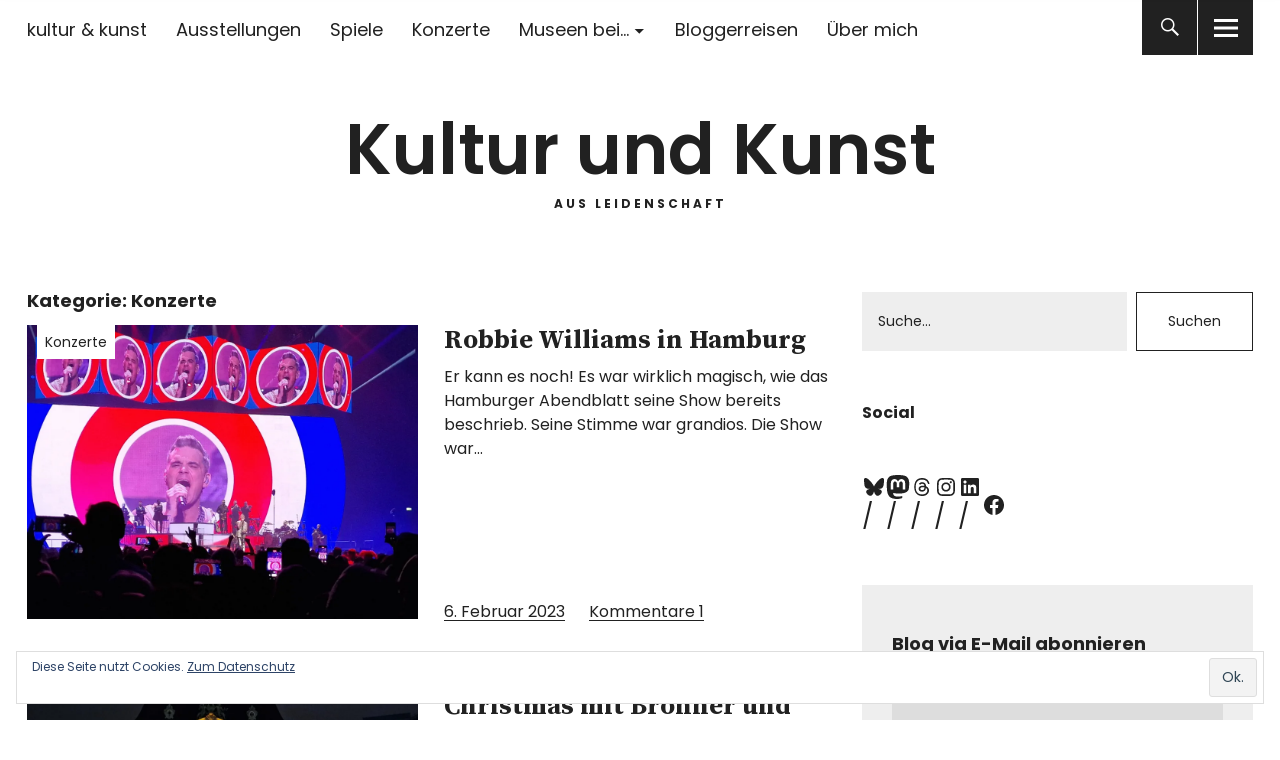

--- FILE ---
content_type: text/html; charset=UTF-8
request_url: https://www.kulturundkunst.org/category/konzerte/page/2/
body_size: 15117
content:
<!DOCTYPE html>
<html lang="de" class="no-js">
<head>
<meta charset="UTF-8">
<meta name="viewport" content="width=device-width, initial-scale=1">
<link rel="profile" href="http://gmpg.org/xfn/11">
<link rel="pingback" href="https://www.kulturundkunst.org/xmlrpc.php">
<script>(function(html){html.className = html.className.replace(/\bno-js\b/,'js')})(document.documentElement);</script>
<title>Konzerte &#8211; Seite 2 &#8211; Kultur und Kunst</title>
<meta name='robots' content='max-image-preview:large' />
	<style>img:is([sizes="auto" i], [sizes^="auto," i]) { contain-intrinsic-size: 3000px 1500px }</style>
	<link rel='dns-prefetch' href='//stats.wp.com' />
<link rel='dns-prefetch' href='//fonts.googleapis.com' />
<link rel='dns-prefetch' href='//v0.wordpress.com' />
<link rel='dns-prefetch' href='//widgets.wp.com' />
<link rel='dns-prefetch' href='//s0.wp.com' />
<link rel='dns-prefetch' href='//0.gravatar.com' />
<link rel='dns-prefetch' href='//1.gravatar.com' />
<link rel='dns-prefetch' href='//2.gravatar.com' />
<link rel='dns-prefetch' href='//jetpack.wordpress.com' />
<link rel='dns-prefetch' href='//public-api.wordpress.com' />
<link rel='preconnect' href='//i0.wp.com' />
<link rel="alternate" type="application/rss+xml" title="Kultur und Kunst &raquo; Feed" href="https://www.kulturundkunst.org/feed/" />
<link rel="alternate" type="application/rss+xml" title="Kultur und Kunst &raquo; Kommentar-Feed" href="https://www.kulturundkunst.org/comments/feed/" />
<link rel="alternate" type="application/rss+xml" title="Kultur und Kunst &raquo; Konzerte Kategorie-Feed" href="https://www.kulturundkunst.org/category/konzerte/feed/" />
<script type="text/javascript">
/* <![CDATA[ */
window._wpemojiSettings = {"baseUrl":"https:\/\/s.w.org\/images\/core\/emoji\/16.0.1\/72x72\/","ext":".png","svgUrl":"https:\/\/s.w.org\/images\/core\/emoji\/16.0.1\/svg\/","svgExt":".svg","source":{"concatemoji":"https:\/\/www.kulturundkunst.org\/wp-includes\/js\/wp-emoji-release.min.js?ver=6.8.3"}};
/*! This file is auto-generated */
!function(s,n){var o,i,e;function c(e){try{var t={supportTests:e,timestamp:(new Date).valueOf()};sessionStorage.setItem(o,JSON.stringify(t))}catch(e){}}function p(e,t,n){e.clearRect(0,0,e.canvas.width,e.canvas.height),e.fillText(t,0,0);var t=new Uint32Array(e.getImageData(0,0,e.canvas.width,e.canvas.height).data),a=(e.clearRect(0,0,e.canvas.width,e.canvas.height),e.fillText(n,0,0),new Uint32Array(e.getImageData(0,0,e.canvas.width,e.canvas.height).data));return t.every(function(e,t){return e===a[t]})}function u(e,t){e.clearRect(0,0,e.canvas.width,e.canvas.height),e.fillText(t,0,0);for(var n=e.getImageData(16,16,1,1),a=0;a<n.data.length;a++)if(0!==n.data[a])return!1;return!0}function f(e,t,n,a){switch(t){case"flag":return n(e,"\ud83c\udff3\ufe0f\u200d\u26a7\ufe0f","\ud83c\udff3\ufe0f\u200b\u26a7\ufe0f")?!1:!n(e,"\ud83c\udde8\ud83c\uddf6","\ud83c\udde8\u200b\ud83c\uddf6")&&!n(e,"\ud83c\udff4\udb40\udc67\udb40\udc62\udb40\udc65\udb40\udc6e\udb40\udc67\udb40\udc7f","\ud83c\udff4\u200b\udb40\udc67\u200b\udb40\udc62\u200b\udb40\udc65\u200b\udb40\udc6e\u200b\udb40\udc67\u200b\udb40\udc7f");case"emoji":return!a(e,"\ud83e\udedf")}return!1}function g(e,t,n,a){var r="undefined"!=typeof WorkerGlobalScope&&self instanceof WorkerGlobalScope?new OffscreenCanvas(300,150):s.createElement("canvas"),o=r.getContext("2d",{willReadFrequently:!0}),i=(o.textBaseline="top",o.font="600 32px Arial",{});return e.forEach(function(e){i[e]=t(o,e,n,a)}),i}function t(e){var t=s.createElement("script");t.src=e,t.defer=!0,s.head.appendChild(t)}"undefined"!=typeof Promise&&(o="wpEmojiSettingsSupports",i=["flag","emoji"],n.supports={everything:!0,everythingExceptFlag:!0},e=new Promise(function(e){s.addEventListener("DOMContentLoaded",e,{once:!0})}),new Promise(function(t){var n=function(){try{var e=JSON.parse(sessionStorage.getItem(o));if("object"==typeof e&&"number"==typeof e.timestamp&&(new Date).valueOf()<e.timestamp+604800&&"object"==typeof e.supportTests)return e.supportTests}catch(e){}return null}();if(!n){if("undefined"!=typeof Worker&&"undefined"!=typeof OffscreenCanvas&&"undefined"!=typeof URL&&URL.createObjectURL&&"undefined"!=typeof Blob)try{var e="postMessage("+g.toString()+"("+[JSON.stringify(i),f.toString(),p.toString(),u.toString()].join(",")+"));",a=new Blob([e],{type:"text/javascript"}),r=new Worker(URL.createObjectURL(a),{name:"wpTestEmojiSupports"});return void(r.onmessage=function(e){c(n=e.data),r.terminate(),t(n)})}catch(e){}c(n=g(i,f,p,u))}t(n)}).then(function(e){for(var t in e)n.supports[t]=e[t],n.supports.everything=n.supports.everything&&n.supports[t],"flag"!==t&&(n.supports.everythingExceptFlag=n.supports.everythingExceptFlag&&n.supports[t]);n.supports.everythingExceptFlag=n.supports.everythingExceptFlag&&!n.supports.flag,n.DOMReady=!1,n.readyCallback=function(){n.DOMReady=!0}}).then(function(){return e}).then(function(){var e;n.supports.everything||(n.readyCallback(),(e=n.source||{}).concatemoji?t(e.concatemoji):e.wpemoji&&e.twemoji&&(t(e.twemoji),t(e.wpemoji)))}))}((window,document),window._wpemojiSettings);
/* ]]> */
</script>
<style id='wp-emoji-styles-inline-css' type='text/css'>

	img.wp-smiley, img.emoji {
		display: inline !important;
		border: none !important;
		box-shadow: none !important;
		height: 1em !important;
		width: 1em !important;
		margin: 0 0.07em !important;
		vertical-align: -0.1em !important;
		background: none !important;
		padding: 0 !important;
	}
</style>
<link rel='stylesheet' id='wp-block-library-css' href='https://www.kulturundkunst.org/wp-includes/css/dist/block-library/style.min.css?ver=6.8.3' type='text/css' media='all' />
<style id='classic-theme-styles-inline-css' type='text/css'>
/*! This file is auto-generated */
.wp-block-button__link{color:#fff;background-color:#32373c;border-radius:9999px;box-shadow:none;text-decoration:none;padding:calc(.667em + 2px) calc(1.333em + 2px);font-size:1.125em}.wp-block-file__button{background:#32373c;color:#fff;text-decoration:none}
</style>
<link rel='stylesheet' id='mediaelement-css' href='https://www.kulturundkunst.org/wp-includes/js/mediaelement/mediaelementplayer-legacy.min.css?ver=4.2.17' type='text/css' media='all' />
<link rel='stylesheet' id='wp-mediaelement-css' href='https://www.kulturundkunst.org/wp-includes/js/mediaelement/wp-mediaelement.min.css?ver=6.8.3' type='text/css' media='all' />
<style id='jetpack-sharing-buttons-style-inline-css' type='text/css'>
.jetpack-sharing-buttons__services-list{display:flex;flex-direction:row;flex-wrap:wrap;gap:0;list-style-type:none;margin:5px;padding:0}.jetpack-sharing-buttons__services-list.has-small-icon-size{font-size:12px}.jetpack-sharing-buttons__services-list.has-normal-icon-size{font-size:16px}.jetpack-sharing-buttons__services-list.has-large-icon-size{font-size:24px}.jetpack-sharing-buttons__services-list.has-huge-icon-size{font-size:36px}@media print{.jetpack-sharing-buttons__services-list{display:none!important}}.editor-styles-wrapper .wp-block-jetpack-sharing-buttons{gap:0;padding-inline-start:0}ul.jetpack-sharing-buttons__services-list.has-background{padding:1.25em 2.375em}
</style>
<style id='global-styles-inline-css' type='text/css'>
:root{--wp--preset--aspect-ratio--square: 1;--wp--preset--aspect-ratio--4-3: 4/3;--wp--preset--aspect-ratio--3-4: 3/4;--wp--preset--aspect-ratio--3-2: 3/2;--wp--preset--aspect-ratio--2-3: 2/3;--wp--preset--aspect-ratio--16-9: 16/9;--wp--preset--aspect-ratio--9-16: 9/16;--wp--preset--color--black: #000000;--wp--preset--color--cyan-bluish-gray: #abb8c3;--wp--preset--color--white: #ffffff;--wp--preset--color--pale-pink: #f78da7;--wp--preset--color--vivid-red: #cf2e2e;--wp--preset--color--luminous-vivid-orange: #ff6900;--wp--preset--color--luminous-vivid-amber: #fcb900;--wp--preset--color--light-green-cyan: #7bdcb5;--wp--preset--color--vivid-green-cyan: #00d084;--wp--preset--color--pale-cyan-blue: #8ed1fc;--wp--preset--color--vivid-cyan-blue: #0693e3;--wp--preset--color--vivid-purple: #9b51e0;--wp--preset--gradient--vivid-cyan-blue-to-vivid-purple: linear-gradient(135deg,rgba(6,147,227,1) 0%,rgb(155,81,224) 100%);--wp--preset--gradient--light-green-cyan-to-vivid-green-cyan: linear-gradient(135deg,rgb(122,220,180) 0%,rgb(0,208,130) 100%);--wp--preset--gradient--luminous-vivid-amber-to-luminous-vivid-orange: linear-gradient(135deg,rgba(252,185,0,1) 0%,rgba(255,105,0,1) 100%);--wp--preset--gradient--luminous-vivid-orange-to-vivid-red: linear-gradient(135deg,rgba(255,105,0,1) 0%,rgb(207,46,46) 100%);--wp--preset--gradient--very-light-gray-to-cyan-bluish-gray: linear-gradient(135deg,rgb(238,238,238) 0%,rgb(169,184,195) 100%);--wp--preset--gradient--cool-to-warm-spectrum: linear-gradient(135deg,rgb(74,234,220) 0%,rgb(151,120,209) 20%,rgb(207,42,186) 40%,rgb(238,44,130) 60%,rgb(251,105,98) 80%,rgb(254,248,76) 100%);--wp--preset--gradient--blush-light-purple: linear-gradient(135deg,rgb(255,206,236) 0%,rgb(152,150,240) 100%);--wp--preset--gradient--blush-bordeaux: linear-gradient(135deg,rgb(254,205,165) 0%,rgb(254,45,45) 50%,rgb(107,0,62) 100%);--wp--preset--gradient--luminous-dusk: linear-gradient(135deg,rgb(255,203,112) 0%,rgb(199,81,192) 50%,rgb(65,88,208) 100%);--wp--preset--gradient--pale-ocean: linear-gradient(135deg,rgb(255,245,203) 0%,rgb(182,227,212) 50%,rgb(51,167,181) 100%);--wp--preset--gradient--electric-grass: linear-gradient(135deg,rgb(202,248,128) 0%,rgb(113,206,126) 100%);--wp--preset--gradient--midnight: linear-gradient(135deg,rgb(2,3,129) 0%,rgb(40,116,252) 100%);--wp--preset--font-size--small: 13px;--wp--preset--font-size--medium: 20px;--wp--preset--font-size--large: 36px;--wp--preset--font-size--x-large: 42px;--wp--preset--spacing--20: 0.44rem;--wp--preset--spacing--30: 0.67rem;--wp--preset--spacing--40: 1rem;--wp--preset--spacing--50: 1.5rem;--wp--preset--spacing--60: 2.25rem;--wp--preset--spacing--70: 3.38rem;--wp--preset--spacing--80: 5.06rem;--wp--preset--shadow--natural: 6px 6px 9px rgba(0, 0, 0, 0.2);--wp--preset--shadow--deep: 12px 12px 50px rgba(0, 0, 0, 0.4);--wp--preset--shadow--sharp: 6px 6px 0px rgba(0, 0, 0, 0.2);--wp--preset--shadow--outlined: 6px 6px 0px -3px rgba(255, 255, 255, 1), 6px 6px rgba(0, 0, 0, 1);--wp--preset--shadow--crisp: 6px 6px 0px rgba(0, 0, 0, 1);}:where(.is-layout-flex){gap: 0.5em;}:where(.is-layout-grid){gap: 0.5em;}body .is-layout-flex{display: flex;}.is-layout-flex{flex-wrap: wrap;align-items: center;}.is-layout-flex > :is(*, div){margin: 0;}body .is-layout-grid{display: grid;}.is-layout-grid > :is(*, div){margin: 0;}:where(.wp-block-columns.is-layout-flex){gap: 2em;}:where(.wp-block-columns.is-layout-grid){gap: 2em;}:where(.wp-block-post-template.is-layout-flex){gap: 1.25em;}:where(.wp-block-post-template.is-layout-grid){gap: 1.25em;}.has-black-color{color: var(--wp--preset--color--black) !important;}.has-cyan-bluish-gray-color{color: var(--wp--preset--color--cyan-bluish-gray) !important;}.has-white-color{color: var(--wp--preset--color--white) !important;}.has-pale-pink-color{color: var(--wp--preset--color--pale-pink) !important;}.has-vivid-red-color{color: var(--wp--preset--color--vivid-red) !important;}.has-luminous-vivid-orange-color{color: var(--wp--preset--color--luminous-vivid-orange) !important;}.has-luminous-vivid-amber-color{color: var(--wp--preset--color--luminous-vivid-amber) !important;}.has-light-green-cyan-color{color: var(--wp--preset--color--light-green-cyan) !important;}.has-vivid-green-cyan-color{color: var(--wp--preset--color--vivid-green-cyan) !important;}.has-pale-cyan-blue-color{color: var(--wp--preset--color--pale-cyan-blue) !important;}.has-vivid-cyan-blue-color{color: var(--wp--preset--color--vivid-cyan-blue) !important;}.has-vivid-purple-color{color: var(--wp--preset--color--vivid-purple) !important;}.has-black-background-color{background-color: var(--wp--preset--color--black) !important;}.has-cyan-bluish-gray-background-color{background-color: var(--wp--preset--color--cyan-bluish-gray) !important;}.has-white-background-color{background-color: var(--wp--preset--color--white) !important;}.has-pale-pink-background-color{background-color: var(--wp--preset--color--pale-pink) !important;}.has-vivid-red-background-color{background-color: var(--wp--preset--color--vivid-red) !important;}.has-luminous-vivid-orange-background-color{background-color: var(--wp--preset--color--luminous-vivid-orange) !important;}.has-luminous-vivid-amber-background-color{background-color: var(--wp--preset--color--luminous-vivid-amber) !important;}.has-light-green-cyan-background-color{background-color: var(--wp--preset--color--light-green-cyan) !important;}.has-vivid-green-cyan-background-color{background-color: var(--wp--preset--color--vivid-green-cyan) !important;}.has-pale-cyan-blue-background-color{background-color: var(--wp--preset--color--pale-cyan-blue) !important;}.has-vivid-cyan-blue-background-color{background-color: var(--wp--preset--color--vivid-cyan-blue) !important;}.has-vivid-purple-background-color{background-color: var(--wp--preset--color--vivid-purple) !important;}.has-black-border-color{border-color: var(--wp--preset--color--black) !important;}.has-cyan-bluish-gray-border-color{border-color: var(--wp--preset--color--cyan-bluish-gray) !important;}.has-white-border-color{border-color: var(--wp--preset--color--white) !important;}.has-pale-pink-border-color{border-color: var(--wp--preset--color--pale-pink) !important;}.has-vivid-red-border-color{border-color: var(--wp--preset--color--vivid-red) !important;}.has-luminous-vivid-orange-border-color{border-color: var(--wp--preset--color--luminous-vivid-orange) !important;}.has-luminous-vivid-amber-border-color{border-color: var(--wp--preset--color--luminous-vivid-amber) !important;}.has-light-green-cyan-border-color{border-color: var(--wp--preset--color--light-green-cyan) !important;}.has-vivid-green-cyan-border-color{border-color: var(--wp--preset--color--vivid-green-cyan) !important;}.has-pale-cyan-blue-border-color{border-color: var(--wp--preset--color--pale-cyan-blue) !important;}.has-vivid-cyan-blue-border-color{border-color: var(--wp--preset--color--vivid-cyan-blue) !important;}.has-vivid-purple-border-color{border-color: var(--wp--preset--color--vivid-purple) !important;}.has-vivid-cyan-blue-to-vivid-purple-gradient-background{background: var(--wp--preset--gradient--vivid-cyan-blue-to-vivid-purple) !important;}.has-light-green-cyan-to-vivid-green-cyan-gradient-background{background: var(--wp--preset--gradient--light-green-cyan-to-vivid-green-cyan) !important;}.has-luminous-vivid-amber-to-luminous-vivid-orange-gradient-background{background: var(--wp--preset--gradient--luminous-vivid-amber-to-luminous-vivid-orange) !important;}.has-luminous-vivid-orange-to-vivid-red-gradient-background{background: var(--wp--preset--gradient--luminous-vivid-orange-to-vivid-red) !important;}.has-very-light-gray-to-cyan-bluish-gray-gradient-background{background: var(--wp--preset--gradient--very-light-gray-to-cyan-bluish-gray) !important;}.has-cool-to-warm-spectrum-gradient-background{background: var(--wp--preset--gradient--cool-to-warm-spectrum) !important;}.has-blush-light-purple-gradient-background{background: var(--wp--preset--gradient--blush-light-purple) !important;}.has-blush-bordeaux-gradient-background{background: var(--wp--preset--gradient--blush-bordeaux) !important;}.has-luminous-dusk-gradient-background{background: var(--wp--preset--gradient--luminous-dusk) !important;}.has-pale-ocean-gradient-background{background: var(--wp--preset--gradient--pale-ocean) !important;}.has-electric-grass-gradient-background{background: var(--wp--preset--gradient--electric-grass) !important;}.has-midnight-gradient-background{background: var(--wp--preset--gradient--midnight) !important;}.has-small-font-size{font-size: var(--wp--preset--font-size--small) !important;}.has-medium-font-size{font-size: var(--wp--preset--font-size--medium) !important;}.has-large-font-size{font-size: var(--wp--preset--font-size--large) !important;}.has-x-large-font-size{font-size: var(--wp--preset--font-size--x-large) !important;}
:where(.wp-block-post-template.is-layout-flex){gap: 1.25em;}:where(.wp-block-post-template.is-layout-grid){gap: 1.25em;}
:where(.wp-block-columns.is-layout-flex){gap: 2em;}:where(.wp-block-columns.is-layout-grid){gap: 2em;}
:root :where(.wp-block-pullquote){font-size: 1.5em;line-height: 1.6;}
</style>
<link rel='stylesheet' id='uku-fonts-css' href='https://fonts.googleapis.com/css?family=Source+Serif+Pro%3A400%2C600%2C700%7CPoppins%3A400%2C500%2C600%2C700&#038;subset=latin%2Clatin-ext' type='text/css' media='all' />
<link rel='stylesheet' id='uku-style-css' href='https://www.kulturundkunst.org/wp-content/themes/uku/style.css?ver=20160507' type='text/css' media='all' />
<link rel='stylesheet' id='uku-neo-style-css' href='https://www.kulturundkunst.org/wp-content/themes/uku/assets/css/neo-style.css?ver=1.0' type='text/css' media='all' />
<link rel='stylesheet' id='genericons-css' href='https://www.kulturundkunst.org/wp-content/plugins/jetpack/_inc/genericons/genericons/genericons.css?ver=3.1' type='text/css' media='all' />
<link rel='stylesheet' id='jetpack_likes-css' href='https://www.kulturundkunst.org/wp-content/plugins/jetpack/modules/likes/style.css?ver=15.3.1' type='text/css' media='all' />
<link rel='stylesheet' id='jetpack-subscriptions-css' href='https://www.kulturundkunst.org/wp-content/plugins/jetpack/_inc/build/subscriptions/subscriptions.min.css?ver=15.3.1' type='text/css' media='all' />
<link rel='stylesheet' id='sharedaddy-css' href='https://www.kulturundkunst.org/wp-content/plugins/jetpack/modules/sharedaddy/sharing.css?ver=15.3.1' type='text/css' media='all' />
<link rel='stylesheet' id='social-logos-css' href='https://www.kulturundkunst.org/wp-content/plugins/jetpack/_inc/social-logos/social-logos.min.css?ver=15.3.1' type='text/css' media='all' />
<script type="text/javascript" src="https://www.kulturundkunst.org/wp-includes/js/jquery/jquery.min.js?ver=3.7.1" id="jquery-core-js"></script>
<script type="text/javascript" src="https://www.kulturundkunst.org/wp-includes/js/jquery/jquery-migrate.min.js?ver=3.4.1" id="jquery-migrate-js"></script>
<script type="text/javascript" src="https://www.kulturundkunst.org/wp-content/themes/uku/assets/js/jquery.viewportchecker.min.js?ver=1.8.7" id="viewportchecker-js"></script>
<script type="text/javascript" src="https://www.kulturundkunst.org/wp-content/themes/uku/assets/js/sticky-kit.min.js?ver=6.8.3" id="sticky-kit-js"></script>
<script type="text/javascript" src="https://www.kulturundkunst.org/wp-content/themes/uku/assets/js/jquery.fitvids.js?ver=1.1" id="fitvids-js"></script>
<link rel="https://api.w.org/" href="https://www.kulturundkunst.org/wp-json/" /><link rel="alternate" title="JSON" type="application/json" href="https://www.kulturundkunst.org/wp-json/wp/v2/categories/8" /><link rel="EditURI" type="application/rsd+xml" title="RSD" href="https://www.kulturundkunst.org/xmlrpc.php?rsd" />
<meta name="generator" content="WordPress 6.8.3" />
	<style>img#wpstats{display:none}</style>
			<style type="text/css">
							.entry-content a,
			.comment-text a,
			#desktop-navigation ul li a:hover,
			.featured-slider button.slick-arrow:hover::after,
			.front-section a.all-posts-link:hover,
			#overlay-close:hover,
			.widget-area .widget ul li a:hover,
			#sidebar-offcanvas .widget a:hover,
			.textwidget a:hover,
			#overlay-nav a:hover,
			.author-links a:hover,
			.single-post .post-navigation a:hover,
			.single-attachment .post-navigation a:hover,
			.author-bio a,
			.single-post .hentry .entry-meta a:hover,
			.entry-header a:hover,
			.entry-header h2.entry-title a:hover,
			.blog .entry-meta a:hover,
			.uku-neo .entry-content p a:hover,
			.uku-neo .author-bio a:hover,
			.uku-neo .comment-text a:hover,
			.uku-neo .entry-header h2.entry-title a:hover,
			.uku-serif .entry-header h2.entry-title a:hover,
			.uku-serif .entry-content p a,
			.uku-serif .author-bio a,
			.uku-serif .comment-text a {
				color: ;
			}
			.uku-serif .entry-content p a,
			.uku-serif .author-bio a,
			.uku-serif .comment-text a {
				box-shadow: inset 0 -1px 0 ;
			}
			.single-post .post-navigation a:hover,
			.single-attachment .post-navigation a:hover,
			#desktop-navigation ul li.menu-item-has-children a:hover::after,
			.desktop-search input.search-field:active,
			.desktop-search input.search-field:focus {
				border-color: ;
			}
			.featured-slider .entry-cats a,
			.section-one-column-one .entry-cats a,
			.section-three-column-one .entry-cats a,
			#front-section-four .entry-cats a,
			.single-post .entry-cats a,
			.blog.uku-standard.blog-defaultplus #primary .hentry.has-post-thumbnail:nth-child(4n+1) .entry-cats a,
			#desktop-navigation .sub-menu li a:hover,
			#desktop-navigation .children li a:hover,
			.widget_mc4wp_form_widget input[type="submit"],
			.uku-neo .featured-slider .entry-cats a:hover,
			.uku-neo .section-one-column-one .entry-cats a:hover,
			.uku-neo .section-three-column-one .entry-cats a:hover,
			.uku-neo #front-section-four .entry-cats a:hover,
			.uku-neo .single-post .entry-cats a:hover,
			.uku-neo .format-video .entry-thumbnail span.video-icon:before,
			.uku-neo .format-video .entry-thumbnail span.video-icon:after,
			.uku-neo .entry-content p a:hover::after,
			.uku-neo .author-bio a:hover::after,
			.uku-neo .comment-text a:hover::after {
				background: ;
			}
			.blog.blog-classic #primary .hentry.has-post-thumbnail:nth-child(4n+1) .entry-cats a {
				background: none !important;
			}
			@media screen and (min-width: 66.25em) {
				.uku-neo #overlay-open:hover,
				.uku-neo .search-open:hover,
				.uku-neo #overlay-open-sticky:hover,
				.uku-neo.fixedheader-dark.header-stick #overlay-open-sticky:hover,
				.uku-neo.fixedheader-dark.header-stick #search-open-sticky:hover {
					background: ;
				}
			}
							.entry-content a:hover,
			.comment-text a:hover,
			.author-bio a:hover {
				color:  !important;
			}
			.blog #primary .hentry.has-post-thumbnail:nth-child(4n+1) .entry-cats a:hover,
			.featured-slider .entry-cats a:hover,
			.section-one-column-one .entry-cats a:hover,
			.section-three-column-one .entry-cats a:hover,
			#front-section-four .entry-cats a:hover,
			.single-post .entry-cats a:hover,
			#colophon .footer-feature-btn:hover,
			.comments-show #comments-toggle,
			.widget_mc4wp_form_widget input[type="submit"]:hover,
			#comments-toggle:hover,
			input[type="submit"]:hover,
			input#submit:hover,
			#primary #infinite-handle span:hover,
			#front-section-three a.all-posts-link:hover,
			.desktop-search input[type="submit"]:hover,
			.widget_search input[type="submit"]:hover,
			.post-password-form input[type="submit"]:hover,
			#offcanvas-widgets-open:hover,
			.offcanvas-widgets-show #offcanvas-widgets-open,
			.uku-standard.blog-classic .entry-content p a.more-link:hover {
				background: ;
			}
			#colophon .footer-feature-textwrap .footer-feature-btn:hover,
			.comments-show #comments-toggle,
			#comments-toggle:hover,
			input[type="submit"]:hover,
			input#submit:hover,
			.blog #primary #infinite-handle span:hover,
			#front-section-three a.all-posts-link:hover,
			.desktop-search input[type="submit"]:hover,
			.widget_search input[type="submit"]:hover,
			.post-password-form input[type="submit"]:hover,
			#offcanvas-widgets-open:hover,
			.offcanvas-widgets-show #offcanvas-widgets-open,
			.uku-standard.blog-classic .entry-content p a.more-link:hover {
				border-color:  !important;
			}
							#colophon,
			.uku-serif .big-instagram-wrap {background: ;}
						#colophon,
		#colophon .footer-menu ul a,
		#colophon .footer-menu ul a:hover,
		#colophon #site-info, #colophon #site-info a,
		#colophon #site-info, #colophon #site-info a:hover,
		#footer-social span,
		#colophon .social-nav ul li a,
		.uku-serif .big-instagram-wrap .null-instagram-feed .clear a,
		.uku-serif .big-instagram-wrap .widget h2.widget-title {
			color: ;
		}
		.footer-menus-wrap {
			border-bottom: 1px solid ;
		}
							.mobile-search, .inner-offcanvas-wrap {background: ;}
							#mobile-social ul li a,
			#overlay-nav ul li a,
			#offcanvas-widgets-open,
			.dropdown-toggle,
			#sidebar-offcanvas .widget h2.widget-title,
			#sidebar-offcanvas .widget,
			#sidebar-offcanvas .widget a {
				color: ;
			}
			#sidebar-offcanvas .widget h2.widget-title {border-color: ;}
			#offcanvas-widgets-open {border-color: ;}
			@media screen and (min-width: 66.25em) {
			#overlay-nav ul li,
			#overlay-nav ul ul.sub-menu,
			#overlay-nav ul ul.children {border-color: ;}
			#overlay-close {color: ;}
			#overlay-nav {
				border-color: ;
			}
			}
							#front-section-three {background: ;}
							.widget_mc4wp_form_widget, .jetpack_subscription_widget {background: ;}
							.uku-serif .front-about-img:after {background: ;}
							#shopfront-cats {background: ;}
															.blog .entry-date {display: none !important;}
							.blog .entry-comments {display: none !important;}
							.blog .entry-cats {display: none !important;}
							.entry-author, .entry-date:before {display: none !important;}
							.blog #primary .hentry.has-post-thumbnail:nth-child(4n+1) .entry-thumbnail a:after,
			.featured-slider .entry-thumbnail a:after,
			.uku-serif .featured-slider .entry-thumbnail:after,
			.header-image:after,
			#front-section-four .entry-thumbnail a:after,
			.uku-serif #front-section-four .entry-thumbnail a .thumb-wrap:after,
			.single-post .big-thumb .entry-thumbnail a:after,
			.blog #primary .hentry.has-post-thumbnail:nth-child(4n+1) .thumb-wrap:after,
			.section-two-column-one .thumb-wrap:after,
			.header-fullscreen #headerimg-wrap:after {background-color: ;}
									.header-fullscreen #headerimg-wrap:after {	background-color: transparent;}
							#front-section-four .meta-main-wrap,
			.featured-slider .meta-main-wrap,
			.blog #primary .hentry.has-post-thumbnail:nth-child(4n+1) .meta-main-wrap,
			.uku-serif .section-two-column-one .entry-text-wrap,
			.big-thumb .title-wrap {
				background: -moz-linear-gradient(top, rgba(0,0,0,0) 0%, rgba(0,0,0,) 100%);
				background: -webkit-linear-gradient(top, rgba(0,0,0,0) 0%,rgba(0,0,0,) 100%);
				background: linear-gradient(to bottom, rgba(0,0,0,0) 0%,rgba(0,0,0,) 100%);
			}
			
				</style>
		<meta name="description" content="Beiträge über Konzerte von ww" />
	<style type="text/css" id="uku-header-css">
	
		</style>
	
<!-- Jetpack Open Graph Tags -->
<meta property="og:type" content="website" />
<meta property="og:title" content="Konzerte &#8211; Seite 2 &#8211; Kultur und Kunst" />
<meta property="og:url" content="https://www.kulturundkunst.org/category/konzerte/" />
<meta property="og:site_name" content="Kultur und Kunst" />
<meta property="og:image" content="https://i0.wp.com/www.kulturundkunst.org/wp-content/uploads/2021/09/wp-1631704646204.jpg?fit=1080%2C1080&#038;ssl=1" />
<meta property="og:image:width" content="1080" />
<meta property="og:image:height" content="1080" />
<meta property="og:image:alt" content="" />
<meta property="og:locale" content="de_DE" />
<meta name="twitter:site" content="@kulturundkunst" />

<!-- End Jetpack Open Graph Tags -->
<link rel="icon" href="https://i0.wp.com/www.kulturundkunst.org/wp-content/uploads/2021/09/wp-1631704646204.jpg?fit=32%2C32&#038;ssl=1" sizes="32x32" />
<link rel="icon" href="https://i0.wp.com/www.kulturundkunst.org/wp-content/uploads/2021/09/wp-1631704646204.jpg?fit=192%2C192&#038;ssl=1" sizes="192x192" />
<link rel="apple-touch-icon" href="https://i0.wp.com/www.kulturundkunst.org/wp-content/uploads/2021/09/wp-1631704646204.jpg?fit=180%2C180&#038;ssl=1" />
<meta name="msapplication-TileImage" content="https://i0.wp.com/www.kulturundkunst.org/wp-content/uploads/2021/09/wp-1631704646204.jpg?fit=270%2C270&#038;ssl=1" />
</head>

<body class="archive paged category category-konzerte category-8 paged-2 category-paged-2 wp-theme-uku uku-neo blog-default has-thumb headerimg-on fixedheader-dark offcanvas-widgets-off">

	<div class="container-all">

	<header id="masthead" class="site-header cf" role="banner">

		<div class="site-header-content">

							<nav id="desktop-navigation" class="desktop-navigation cf" role="navigation">
					<ul id="menu-kuk" class="menu"><li id="menu-item-6868" class="menu-item menu-item-type-custom menu-item-object-custom menu-item-home menu-item-6868"><a href="https://www.kulturundkunst.org/">kultur &#038; kunst</a></li>
<li id="menu-item-9986" class="menu-item menu-item-type-taxonomy menu-item-object-category menu-item-9986"><a href="https://www.kulturundkunst.org/category/ausstellungen/">Ausstellungen</a></li>
<li id="menu-item-9968" class="menu-item menu-item-type-taxonomy menu-item-object-category menu-item-9968"><a href="https://www.kulturundkunst.org/category/spiele/">Spiele</a></li>
<li id="menu-item-9969" class="menu-item menu-item-type-taxonomy menu-item-object-category current-menu-item menu-item-9969"><a href="https://www.kulturundkunst.org/category/konzerte/" aria-current="page">Konzerte</a></li>
<li id="menu-item-6837" class="menu-item menu-item-type-post_type menu-item-object-page menu-item-has-children menu-item-6837"><a href="https://www.kulturundkunst.org/museen-bei/">Museen bei…</a>
<ul class="sub-menu">
	<li id="menu-item-6838" class="menu-item menu-item-type-post_type menu-item-object-page menu-item-6838"><a href="https://www.kulturundkunst.org/museen-bei-snapchat/">Museen bei Snapchat</a></li>
	<li id="menu-item-6883" class="menu-item menu-item-type-post_type menu-item-object-page menu-item-6883"><a href="https://www.kulturundkunst.org/museen-bei-youtube/">Museen bei Youtube</a></li>
</ul>
</li>
<li id="menu-item-6824" class="menu-item menu-item-type-post_type menu-item-object-page menu-item-6824"><a href="https://www.kulturundkunst.org/bloggerreisen/">Bloggerreisen</a></li>
<li id="menu-item-6886" class="menu-item menu-item-type-post_type menu-item-object-page menu-item-6886"><a href="https://www.kulturundkunst.org/about/">Über mich</a></li>
</ul>				</nav><!-- .main-navigation -->
			
			<div id="site-branding">
									<p class="site-title"><a href="https://www.kulturundkunst.org/" rel="home">Kultur und Kunst</a></p>
				
				
				<p class="site-description">aus Leidenschaft</p>
				<button id="overlay-open" class="overlay-open overlay-btn"><span>Menü</span></button>

				
							</div><!-- end #site-branding -->

			
						<button id="search-open" class="search-open search-btn"><span>Suche</span></button>
				<div class="desktop-search">
											<button id="search-close" class="search-close"><span>Suche</span></button>
										
<form method="get" class="searchform" action="https://www.kulturundkunst.org/" role="search">
	<label for="s" class="screen-reader-text"><span>Suche</span></label>
	<input type="text" class="search-field" name="s" placeholder="Suche..." />
	<input type="submit" class="submit" name="submit" value="Suchen" />
</form>
				</div><!-- end .desktop-search -->
			
		</div><!-- .site-header-content -->

		<div class="sticky-header hidden">
			<button id="overlay-open-sticky" class="overlay-open overlay-btn"><span>Menü</span></button>
							<button id="search-open-sticky" class="search-open search-btn"><span>Suche</span></button>
			
							<p class="site-title"><a href="https://www.kulturundkunst.org/" rel="home">Kultur und Kunst</a></p>
			
			
			

		</div><!-- end .sticky-header -->

			<div class="inner-offcanvas-wrap">
				<div class="close-btn-wrap">
					<button id="overlay-close" class="overlay-btn"><span>Schliessen</span></button>
				</div><!-- end .close-btn-wrap -->

				<div class="overlay-desktop-content cf">

										<div class="overlay-title-wrap">
						<p class="site-title"><a href="https://www.kulturundkunst.org/" rel="home">Kultur und Kunst</a></p>
						<p class="site-description">aus Leidenschaft</p>
					</div><!-- end .overlay-title-wrap -->
					
					<nav id="overlay-nav" class="main-nav cf" role="navigation">
					<ul id="menu-kuk-1" class="menu"><li class="menu-item menu-item-type-custom menu-item-object-custom menu-item-home menu-item-6868"><a href="https://www.kulturundkunst.org/">kultur &#038; kunst</a></li>
<li class="menu-item menu-item-type-taxonomy menu-item-object-category menu-item-9986"><a href="https://www.kulturundkunst.org/category/ausstellungen/">Ausstellungen</a></li>
<li class="menu-item menu-item-type-taxonomy menu-item-object-category menu-item-9968"><a href="https://www.kulturundkunst.org/category/spiele/">Spiele</a></li>
<li class="menu-item menu-item-type-taxonomy menu-item-object-category current-menu-item menu-item-9969"><a href="https://www.kulturundkunst.org/category/konzerte/" aria-current="page">Konzerte</a></li>
<li class="menu-item menu-item-type-post_type menu-item-object-page menu-item-has-children menu-item-6837"><a href="https://www.kulturundkunst.org/museen-bei/">Museen bei…</a>
<ul class="sub-menu">
	<li class="menu-item menu-item-type-post_type menu-item-object-page menu-item-6838"><a href="https://www.kulturundkunst.org/museen-bei-snapchat/">Museen bei Snapchat</a></li>
	<li class="menu-item menu-item-type-post_type menu-item-object-page menu-item-6883"><a href="https://www.kulturundkunst.org/museen-bei-youtube/">Museen bei Youtube</a></li>
</ul>
</li>
<li class="menu-item menu-item-type-post_type menu-item-object-page menu-item-6824"><a href="https://www.kulturundkunst.org/bloggerreisen/">Bloggerreisen</a></li>
<li class="menu-item menu-item-type-post_type menu-item-object-page menu-item-6886"><a href="https://www.kulturundkunst.org/about/">Über mich</a></li>
</ul>					</nav><!-- .main-navigation -->

					
										<div class="mobile-search">
						
<form method="get" class="searchform" action="https://www.kulturundkunst.org/" role="search">
	<label for="s" class="screen-reader-text"><span>Suche</span></label>
	<input type="text" class="search-field" name="s" placeholder="Suche..." />
	<input type="submit" class="submit" name="submit" value="Suchen" />
</form>
					</div><!-- end .mobile-search -->
					
					
				</div><!-- end .overlay-desktop-content -->

			</div><!-- end .inner-offcanvas-wrap -->

	</header><!-- end #masthead -->

	<div id="overlay-wrap" class="overlay-wrap cf"></div><!-- end #overlay-wrap -->

	
<div class="content-wrap">

	<div id="blog-wrap" class="blog-wrap cf">

	<div id="primary" class="site-content cf" role="main">

		
			<header class="archive-header">
				<h1 class="archive-title">Kategorie: <span>Konzerte</span></h1>			</header><!-- end .archive-header -->

			<div class="posts-wrap">

			


<article id="post-9672" class="cf post-9672 post type-post status-publish format-standard has-post-thumbnail hentry category-konzerte tag-entertainer tag-hamburg tag-konzert tag-robbie-williams tag-xxv">

			<div class="entry-thumbnail fadein">
			<a href="https://www.kulturundkunst.org/robbie-williams-in-hamburg/"><span class="thumb-wrap"><img width="1024" height="768" src="https://i0.wp.com/www.kulturundkunst.org/wp-content/uploads/2023/02/20230202_215255-scaled.jpg?resize=1024%2C768&amp;ssl=1" class="attachment-uku-neo-blog size-uku-neo-blog wp-post-image" alt="" decoding="async" srcset="https://i0.wp.com/www.kulturundkunst.org/wp-content/uploads/2023/02/20230202_215255-scaled.jpg?resize=1024%2C768&amp;ssl=1 1024w, https://i0.wp.com/www.kulturundkunst.org/wp-content/uploads/2023/02/20230202_215255-scaled.jpg?resize=790%2C593&amp;ssl=1 790w, https://i0.wp.com/www.kulturundkunst.org/wp-content/uploads/2023/02/20230202_215255-scaled.jpg?zoom=2&amp;resize=1024%2C768&amp;ssl=1 2048w" sizes="(max-width: 1024px) 100vw, 1024px" data-attachment-id="9684" data-permalink="https://www.kulturundkunst.org/20230202_215255/" data-orig-file="https://i0.wp.com/www.kulturundkunst.org/wp-content/uploads/2023/02/20230202_215255-scaled.jpg?fit=2560%2C1441&amp;ssl=1" data-orig-size="2560,1441" data-comments-opened="1" data-image-meta="{&quot;aperture&quot;:&quot;1.8&quot;,&quot;credit&quot;:&quot;&quot;,&quot;camera&quot;:&quot;SM-S908B&quot;,&quot;caption&quot;:&quot;&quot;,&quot;created_timestamp&quot;:&quot;1675374776&quot;,&quot;copyright&quot;:&quot;&quot;,&quot;focal_length&quot;:&quot;6.4&quot;,&quot;iso&quot;:&quot;100&quot;,&quot;shutter_speed&quot;:&quot;0.01&quot;,&quot;title&quot;:&quot;&quot;,&quot;orientation&quot;:&quot;1&quot;}" data-image-title="Robbie Williams &#8211; Hamburg 2.2.2023" data-image-description="" data-image-caption="&lt;p&gt;Robbie Williams &#8211; Hamburg 2023&lt;/p&gt;
" data-medium-file="https://i0.wp.com/www.kulturundkunst.org/wp-content/uploads/2023/02/20230202_215255-scaled.jpg?fit=300%2C169&amp;ssl=1" data-large-file="https://i0.wp.com/www.kulturundkunst.org/wp-content/uploads/2023/02/20230202_215255-scaled.jpg?fit=900%2C507&amp;ssl=1" /></span></a>
					</div><!-- end .entry-thumbnail -->
	
	<div class="meta-main-wrap">

		
		<div class="entry-main">
			<header class="entry-header">
								<div class="entry-cats">
					<a href="https://www.kulturundkunst.org/category/konzerte/" rel="category tag">Konzerte</a>				</div><!-- end .entry-cats -->
								<h2 class="entry-title"><a href="https://www.kulturundkunst.org/robbie-williams-in-hamburg/" rel="bookmark">Robbie Williams in Hamburg</a></h2>			</header><!-- end .entry-header -->

							<div class="entry-summary">
					<p>Er kann es noch! Es war wirklich magisch, wie das Hamburger Abendblatt seine Show bereits beschrieb. Seine Stimme war grandios. Die Show war&hellip;</p>
<div class='sharedaddy sd-block sd-like jetpack-likes-widget-wrapper jetpack-likes-widget-unloaded' id='like-post-wrapper-138775309-9672-696d875d988b2' data-src='https://widgets.wp.com/likes/?ver=15.3.1#blog_id=138775309&amp;post_id=9672&amp;origin=www.kulturundkunst.org&amp;obj_id=138775309-9672-696d875d988b2' data-name='like-post-frame-138775309-9672-696d875d988b2' data-title='Liken oder rebloggen'><h3 class="sd-title">Gefällt mir:</h3><div class='likes-widget-placeholder post-likes-widget-placeholder' style='height: 55px;'><span class='button'><span>Gefällt mir</span></span> <span class="loading">Wird geladen …</span></div><span class='sd-text-color'></span><a class='sd-link-color'></a></div>				</div><!-- .entry-summary -->
			
			
					<div class="entry-meta">
				<span class="entry-author"> <span class="author vcard"><a class="url fn n" href="https://www.kulturundkunst.org/author/admin/">von ww</a></span></span>				<span class="entry-date">
					<a href="https://www.kulturundkunst.org/robbie-williams-in-hamburg/">6. Februar 2023</a>
				</span><!-- end .entry-date -->
								<span class="entry-comments">
					<a href="https://www.kulturundkunst.org/robbie-williams-in-hamburg/#comments"><span class="comment-name">Kommentare</span>1</a>				</span><!-- end .entry-comments -->
											</div><!-- end .entry-meta -->
		</div><!-- .meta-main-wrap -->
		</article><!-- end post -9672 -->



<article id="post-9567" class="cf post-9567 post type-post status-publish format-standard has-post-thumbnail hentry category-konzerte tag-christmas tag-frank-mccomb tag-konzert tag-laeiszhalle tag-soul tag-till-broenner">

			<div class="entry-thumbnail fadein">
			<a href="https://www.kulturundkunst.org/merry-christmas-oder-christmas-mit-broenner-und-band/"><span class="thumb-wrap"><img width="1024" height="768" src="https://i0.wp.com/www.kulturundkunst.org/wp-content/uploads/2022/12/20221220_193046-scaled.jpg?resize=1024%2C768&amp;ssl=1" class="attachment-uku-neo-blog size-uku-neo-blog wp-post-image" alt="" decoding="async" srcset="https://i0.wp.com/www.kulturundkunst.org/wp-content/uploads/2022/12/20221220_193046-scaled.jpg?resize=1024%2C768&amp;ssl=1 1024w, https://i0.wp.com/www.kulturundkunst.org/wp-content/uploads/2022/12/20221220_193046-scaled.jpg?resize=790%2C593&amp;ssl=1 790w, https://i0.wp.com/www.kulturundkunst.org/wp-content/uploads/2022/12/20221220_193046-scaled.jpg?zoom=2&amp;resize=1024%2C768&amp;ssl=1 2048w" sizes="(max-width: 1024px) 100vw, 1024px" data-attachment-id="9564" data-permalink="https://www.kulturundkunst.org/20221220_193046/" data-orig-file="https://i0.wp.com/www.kulturundkunst.org/wp-content/uploads/2022/12/20221220_193046-scaled.jpg?fit=2560%2C1441&amp;ssl=1" data-orig-size="2560,1441" data-comments-opened="1" data-image-meta="{&quot;aperture&quot;:&quot;1.8&quot;,&quot;credit&quot;:&quot;&quot;,&quot;camera&quot;:&quot;SM-S908B&quot;,&quot;caption&quot;:&quot;&quot;,&quot;created_timestamp&quot;:&quot;1671564646&quot;,&quot;copyright&quot;:&quot;&quot;,&quot;focal_length&quot;:&quot;6.4&quot;,&quot;iso&quot;:&quot;640&quot;,&quot;shutter_speed&quot;:&quot;0.02&quot;,&quot;title&quot;:&quot;&quot;,&quot;orientation&quot;:&quot;1&quot;}" data-image-title="20221220_193046" data-image-description="" data-image-caption="" data-medium-file="https://i0.wp.com/www.kulturundkunst.org/wp-content/uploads/2022/12/20221220_193046-scaled.jpg?fit=300%2C169&amp;ssl=1" data-large-file="https://i0.wp.com/www.kulturundkunst.org/wp-content/uploads/2022/12/20221220_193046-scaled.jpg?fit=900%2C507&amp;ssl=1" /></span></a>
					</div><!-- end .entry-thumbnail -->
	
	<div class="meta-main-wrap">

		
		<div class="entry-main">
			<header class="entry-header">
								<div class="entry-cats">
					<a href="https://www.kulturundkunst.org/category/konzerte/" rel="category tag">Konzerte</a>				</div><!-- end .entry-cats -->
								<h2 class="entry-title"><a href="https://www.kulturundkunst.org/merry-christmas-oder-christmas-mit-broenner-und-band/" rel="bookmark">Merry Christmas oder Christmas mit Brönner und Band</a></h2>			</header><!-- end .entry-header -->

							<div class="entry-summary">
					<p>Ich wünsche Euch mit einem kurzen Rezension über ein weihnachtliches Konzert von Till Brönner in der Laeiszhalle wunderbare und erholsame Feiertage! </p>
<div class='sharedaddy sd-block sd-like jetpack-likes-widget-wrapper jetpack-likes-widget-unloaded' id='like-post-wrapper-138775309-9567-696d875d993b2' data-src='https://widgets.wp.com/likes/?ver=15.3.1#blog_id=138775309&amp;post_id=9567&amp;origin=www.kulturundkunst.org&amp;obj_id=138775309-9567-696d875d993b2' data-name='like-post-frame-138775309-9567-696d875d993b2' data-title='Liken oder rebloggen'><h3 class="sd-title">Gefällt mir:</h3><div class='likes-widget-placeholder post-likes-widget-placeholder' style='height: 55px;'><span class='button'><span>Gefällt mir</span></span> <span class="loading">Wird geladen …</span></div><span class='sd-text-color'></span><a class='sd-link-color'></a></div>				</div><!-- .entry-summary -->
			
			
					<div class="entry-meta">
				<span class="entry-author"> <span class="author vcard"><a class="url fn n" href="https://www.kulturundkunst.org/author/admin/">von ww</a></span></span>				<span class="entry-date">
					<a href="https://www.kulturundkunst.org/merry-christmas-oder-christmas-mit-broenner-und-band/">24. Dezember 2022</a>
				</span><!-- end .entry-date -->
								<span class="entry-comments">
					<a href="https://www.kulturundkunst.org/merry-christmas-oder-christmas-mit-broenner-und-band/#comments"><span class="comment-name">Kommentare</span>1</a>				</span><!-- end .entry-comments -->
											</div><!-- end .entry-meta -->
		</div><!-- .meta-main-wrap -->
		</article><!-- end post -9567 -->



<article id="post-8978" class="cf post-8978 post type-post status-publish format-standard has-post-thumbnail hentry category-konzerte tag-helene-fischer tag-herr-h tag-karsten-glueck tag-kinderlieder tag-kindermusik tag-kita-froesche tag-musik tag-reinhard-horn tag-rolf-zuckowski tag-simone-sommerland tag-volker-rosin">

			<div class="entry-thumbnail fadein">
			<a href="https://www.kulturundkunst.org/kultmusik-heldinnen-und-helden-der-kindermusik/"><span class="thumb-wrap"><img width="1024" height="542" src="https://i0.wp.com/www.kulturundkunst.org/wp-content/uploads/2021/05/20210501_162606-01.jpeg?resize=1024%2C542&amp;ssl=1" class="attachment-uku-neo-blog size-uku-neo-blog wp-post-image" alt="" decoding="async" loading="lazy" data-attachment-id="8981" data-permalink="https://www.kulturundkunst.org/kultmusik-heldinnen-und-helden-der-kindermusik/20210501_162606-01/" data-orig-file="https://i0.wp.com/www.kulturundkunst.org/wp-content/uploads/2021/05/20210501_162606-01.jpeg?fit=1366%2C542&amp;ssl=1" data-orig-size="1366,542" data-comments-opened="1" data-image-meta="{&quot;aperture&quot;:&quot;1.7&quot;,&quot;credit&quot;:&quot;&quot;,&quot;camera&quot;:&quot;SM-G935F&quot;,&quot;caption&quot;:&quot;&quot;,&quot;created_timestamp&quot;:&quot;1619886366&quot;,&quot;copyright&quot;:&quot;&quot;,&quot;focal_length&quot;:&quot;4.2&quot;,&quot;iso&quot;:&quot;200&quot;,&quot;shutter_speed&quot;:&quot;0.04&quot;,&quot;title&quot;:&quot;&quot;,&quot;orientation&quot;:&quot;1&quot;}" data-image-title="20210501_162606-01.jpeg" data-image-description="" data-image-caption="" data-medium-file="https://i0.wp.com/www.kulturundkunst.org/wp-content/uploads/2021/05/20210501_162606-01.jpeg?fit=300%2C119&amp;ssl=1" data-large-file="https://i0.wp.com/www.kulturundkunst.org/wp-content/uploads/2021/05/20210501_162606-01.jpeg?fit=900%2C357&amp;ssl=1" /></span></a>
					</div><!-- end .entry-thumbnail -->
	
	<div class="meta-main-wrap">

		
		<div class="entry-main">
			<header class="entry-header">
								<div class="entry-cats">
					<a href="https://www.kulturundkunst.org/category/konzerte/" rel="category tag">Konzerte</a>				</div><!-- end .entry-cats -->
								<h2 class="entry-title"><a href="https://www.kulturundkunst.org/kultmusik-heldinnen-und-helden-der-kindermusik/" rel="bookmark">Kultmusik | Heldinnen und Helden der Kindermusik</a></h2>			</header><!-- end .entry-header -->

							<div class="entry-summary">
					<p>Heute geht es mal um ein ganz anderes Thema: Musik. Dieser Kategorie habe ich selten einen Beitrag gewidmet, es sei, ich habe ein&hellip;</p>
<div class='sharedaddy sd-block sd-like jetpack-likes-widget-wrapper jetpack-likes-widget-unloaded' id='like-post-wrapper-138775309-8978-696d875d9a949' data-src='https://widgets.wp.com/likes/?ver=15.3.1#blog_id=138775309&amp;post_id=8978&amp;origin=www.kulturundkunst.org&amp;obj_id=138775309-8978-696d875d9a949' data-name='like-post-frame-138775309-8978-696d875d9a949' data-title='Liken oder rebloggen'><h3 class="sd-title">Gefällt mir:</h3><div class='likes-widget-placeholder post-likes-widget-placeholder' style='height: 55px;'><span class='button'><span>Gefällt mir</span></span> <span class="loading">Wird geladen …</span></div><span class='sd-text-color'></span><a class='sd-link-color'></a></div>				</div><!-- .entry-summary -->
			
			
					<div class="entry-meta">
				<span class="entry-author"> <span class="author vcard"><a class="url fn n" href="https://www.kulturundkunst.org/author/admin/">von ww</a></span></span>				<span class="entry-date">
					<a href="https://www.kulturundkunst.org/kultmusik-heldinnen-und-helden-der-kindermusik/">1. Mai 2021</a>
				</span><!-- end .entry-date -->
								<span class="entry-comments">
					<a href="https://www.kulturundkunst.org/kultmusik-heldinnen-und-helden-der-kindermusik/#respond"><span class="leave-reply"><span class="comment-name">Kommentare</span>0</span></a>				</span><!-- end .entry-comments -->
											</div><!-- end .entry-meta -->
		</div><!-- .meta-main-wrap -->
		</article><!-- end post -8978 -->



<article id="post-8060" class="cf post-8060 post type-post status-publish format-standard has-post-thumbnail hentry category-konzerte tag-arrigo-boito tag-goethe tag-mefistofele tag-opera-de-lyon">

			<div class="entry-thumbnail fadein">
			<a href="https://www.kulturundkunst.org/premierenabend-von-mefistofele-in-der-opera-lyon/"><span class="thumb-wrap"><img width="1024" height="768" src="https://i0.wp.com/www.kulturundkunst.org/wp-content/uploads/2018/10/3-MEF_181008_%C2%A9Mar-Flores-Flo_0154small.jpg?resize=1024%2C768&amp;ssl=1" class="attachment-uku-neo-blog size-uku-neo-blog wp-post-image" alt="Mefistofele ©Mar Florès Flo" decoding="async" loading="lazy" data-attachment-id="8068" data-permalink="https://www.kulturundkunst.org/premierenabend-von-mefistofele-in-der-opera-lyon/3-mef_181008_mar-flores-flo_0154small/" data-orig-file="https://i0.wp.com/www.kulturundkunst.org/wp-content/uploads/2018/10/3-MEF_181008_%C2%A9Mar-Flores-Flo_0154small.jpg?fit=2000%2C825&amp;ssl=1" data-orig-size="2000,825" data-comments-opened="1" data-image-meta="{&quot;aperture&quot;:&quot;3.2&quot;,&quot;credit&quot;:&quot;Photographer: Mar Flores Flo&quot;,&quot;camera&quot;:&quot;Canon EOS 5D Mark II&quot;,&quot;caption&quot;:&quot;&quot;,&quot;created_timestamp&quot;:&quot;1539007311&quot;,&quot;copyright&quot;:&quot;Copyright: Mar Flores Flo&quot;,&quot;focal_length&quot;:&quot;50&quot;,&quot;iso&quot;:&quot;1600&quot;,&quot;shutter_speed&quot;:&quot;0.00625&quot;,&quot;title&quot;:&quot;&quot;,&quot;orientation&quot;:&quot;1&quot;}" data-image-title="Mefistofele ©Mar Florès Flo" data-image-description="&lt;p&gt;Mefistofele ©Mar Florès Flo&lt;/p&gt;
" data-image-caption="&lt;p&gt;Mefistofele ©Mar Florès Flo&lt;/p&gt;
" data-medium-file="https://i0.wp.com/www.kulturundkunst.org/wp-content/uploads/2018/10/3-MEF_181008_%C2%A9Mar-Flores-Flo_0154small.jpg?fit=300%2C124&amp;ssl=1" data-large-file="https://i0.wp.com/www.kulturundkunst.org/wp-content/uploads/2018/10/3-MEF_181008_%C2%A9Mar-Flores-Flo_0154small.jpg?fit=900%2C371&amp;ssl=1" /></span></a>
					</div><!-- end .entry-thumbnail -->
	
	<div class="meta-main-wrap">

		
		<div class="entry-main">
			<header class="entry-header">
								<div class="entry-cats">
					<a href="https://www.kulturundkunst.org/category/konzerte/" rel="category tag">Konzerte</a>				</div><!-- end .entry-cats -->
								<h2 class="entry-title"><a href="https://www.kulturundkunst.org/premierenabend-von-mefistofele-in-der-opera-lyon/" rel="bookmark">Premierenabend von “Mefistofele” in der Opera Lyon</a></h2>			</header><!-- end .entry-header -->

							<div class="entry-summary">
					<p>{Pressereise} Mefistofele ist die einzige Oper von Arrigo Boito und oft wird dieses Stück nun wahrlich nicht aufgeführt. Umso mehr habe ich mich&hellip;</p>
<div class='sharedaddy sd-block sd-like jetpack-likes-widget-wrapper jetpack-likes-widget-unloaded' id='like-post-wrapper-138775309-8060-696d875d9c59b' data-src='https://widgets.wp.com/likes/?ver=15.3.1#blog_id=138775309&amp;post_id=8060&amp;origin=www.kulturundkunst.org&amp;obj_id=138775309-8060-696d875d9c59b' data-name='like-post-frame-138775309-8060-696d875d9c59b' data-title='Liken oder rebloggen'><h3 class="sd-title">Gefällt mir:</h3><div class='likes-widget-placeholder post-likes-widget-placeholder' style='height: 55px;'><span class='button'><span>Gefällt mir</span></span> <span class="loading">Wird geladen …</span></div><span class='sd-text-color'></span><a class='sd-link-color'></a></div>				</div><!-- .entry-summary -->
			
			
					<div class="entry-meta">
				<span class="entry-author"> <span class="author vcard"><a class="url fn n" href="https://www.kulturundkunst.org/author/admin/">von ww</a></span></span>				<span class="entry-date">
					<a href="https://www.kulturundkunst.org/premierenabend-von-mefistofele-in-der-opera-lyon/">20. Oktober 2018</a>
				</span><!-- end .entry-date -->
								<span class="entry-comments">
					<a href="https://www.kulturundkunst.org/premierenabend-von-mefistofele-in-der-opera-lyon/#respond"><span class="leave-reply"><span class="comment-name">Kommentare</span>0</span></a>				</span><!-- end .entry-comments -->
											</div><!-- end .entry-meta -->
		</div><!-- .meta-main-wrap -->
		</article><!-- end post -8060 -->



<article id="post-8014" class="cf post-8014 post type-post status-publish format-standard has-post-thumbnail hentry category-konzerte tag-saloneuropa tag-concert tag-hamburg tag-konzert tag-u2">

			<div class="entry-thumbnail fadein">
			<a href="https://www.kulturundkunst.org/its-a-beautiful-day-u2-live-in-concert/"><span class="thumb-wrap"><img width="1024" height="768" src="https://i0.wp.com/www.kulturundkunst.org/wp-content/uploads/2018/10/U2-in-Hamburg.jpg?resize=1024%2C768&amp;ssl=1" class="attachment-uku-neo-blog size-uku-neo-blog wp-post-image" alt="U2 in Hamburg" decoding="async" loading="lazy" srcset="https://i0.wp.com/www.kulturundkunst.org/wp-content/uploads/2018/10/U2-in-Hamburg.jpg?w=2000&amp;ssl=1 2000w, https://i0.wp.com/www.kulturundkunst.org/wp-content/uploads/2018/10/U2-in-Hamburg.jpg?resize=300%2C225&amp;ssl=1 300w, https://i0.wp.com/www.kulturundkunst.org/wp-content/uploads/2018/10/U2-in-Hamburg.jpg?resize=768%2C576&amp;ssl=1 768w, https://i0.wp.com/www.kulturundkunst.org/wp-content/uploads/2018/10/U2-in-Hamburg.jpg?resize=1024%2C768&amp;ssl=1 1024w, https://i0.wp.com/www.kulturundkunst.org/wp-content/uploads/2018/10/U2-in-Hamburg.jpg?resize=920%2C690&amp;ssl=1 920w, https://i0.wp.com/www.kulturundkunst.org/wp-content/uploads/2018/10/U2-in-Hamburg.jpg?resize=790%2C593&amp;ssl=1 790w, https://i0.wp.com/www.kulturundkunst.org/wp-content/uploads/2018/10/U2-in-Hamburg.jpg?w=1800&amp;ssl=1 1800w" sizes="auto, (max-width: 1024px) 100vw, 1024px" data-attachment-id="8020" data-permalink="https://www.kulturundkunst.org/its-a-beautiful-day-u2-live-in-concert/u2-in-hamburg/" data-orig-file="https://i0.wp.com/www.kulturundkunst.org/wp-content/uploads/2018/10/U2-in-Hamburg.jpg?fit=2000%2C1500&amp;ssl=1" data-orig-size="2000,1500" data-comments-opened="1" data-image-meta="{&quot;aperture&quot;:&quot;1.7&quot;,&quot;credit&quot;:&quot;&quot;,&quot;camera&quot;:&quot;SM-G935F&quot;,&quot;caption&quot;:&quot;&quot;,&quot;created_timestamp&quot;:&quot;1538690369&quot;,&quot;copyright&quot;:&quot;&quot;,&quot;focal_length&quot;:&quot;4.2&quot;,&quot;iso&quot;:&quot;320&quot;,&quot;shutter_speed&quot;:&quot;0.01&quot;,&quot;title&quot;:&quot;&quot;,&quot;orientation&quot;:&quot;1&quot;}" data-image-title="U2 in Hamburg" data-image-description="&lt;p&gt;U2 in Hamburg&lt;/p&gt;
" data-image-caption="&lt;p&gt;U2 in Hamburg&lt;/p&gt;
" data-medium-file="https://i0.wp.com/www.kulturundkunst.org/wp-content/uploads/2018/10/U2-in-Hamburg.jpg?fit=300%2C225&amp;ssl=1" data-large-file="https://i0.wp.com/www.kulturundkunst.org/wp-content/uploads/2018/10/U2-in-Hamburg.jpg?fit=900%2C675&amp;ssl=1" /></span></a>
					</div><!-- end .entry-thumbnail -->
	
	<div class="meta-main-wrap">

		
		<div class="entry-main">
			<header class="entry-header">
								<div class="entry-cats">
					<a href="https://www.kulturundkunst.org/category/konzerte/" rel="category tag">Konzerte</a>				</div><!-- end .entry-cats -->
								<h2 class="entry-title"><a href="https://www.kulturundkunst.org/its-a-beautiful-day-u2-live-in-concert/" rel="bookmark">It’s a beautiful day | U2 Live in concert</a></h2>			</header><!-- end .entry-header -->

							<div class="entry-summary">
					<p>Die spontansten Ideen sind doch meist die besten. Als ich die Rezension zum U2 Konzert in Hamburg las, war ich ein klein wenig&hellip;</p>
<div class='sharedaddy sd-block sd-like jetpack-likes-widget-wrapper jetpack-likes-widget-unloaded' id='like-post-wrapper-138775309-8014-696d875d9e1ad' data-src='https://widgets.wp.com/likes/?ver=15.3.1#blog_id=138775309&amp;post_id=8014&amp;origin=www.kulturundkunst.org&amp;obj_id=138775309-8014-696d875d9e1ad' data-name='like-post-frame-138775309-8014-696d875d9e1ad' data-title='Liken oder rebloggen'><h3 class="sd-title">Gefällt mir:</h3><div class='likes-widget-placeholder post-likes-widget-placeholder' style='height: 55px;'><span class='button'><span>Gefällt mir</span></span> <span class="loading">Wird geladen …</span></div><span class='sd-text-color'></span><a class='sd-link-color'></a></div>				</div><!-- .entry-summary -->
			
			
					<div class="entry-meta">
				<span class="entry-author"> <span class="author vcard"><a class="url fn n" href="https://www.kulturundkunst.org/author/admin/">von ww</a></span></span>				<span class="entry-date">
					<a href="https://www.kulturundkunst.org/its-a-beautiful-day-u2-live-in-concert/">6. Oktober 2018</a>
				</span><!-- end .entry-date -->
								<span class="entry-comments">
					<a href="https://www.kulturundkunst.org/its-a-beautiful-day-u2-live-in-concert/#comments"><span class="comment-name">Kommentare</span>7</a>				</span><!-- end .entry-comments -->
											</div><!-- end .entry-meta -->
		</div><!-- .meta-main-wrap -->
		</article><!-- end post -8014 -->



<article id="post-7843" class="cf post-7843 post type-post status-publish format-standard has-post-thumbnail hentry category-konzerte tag-bergen-philharmonic-orchestra tag-edward-gardner tag-elbphilharmonie tag-hamburg tag-leif-ove-andsnes">

			<div class="entry-thumbnail fadein">
			<a href="https://www.kulturundkunst.org/bergen-philharmonic-orchestra-in-der-elbphilharmonie/"><span class="thumb-wrap"><img width="1024" height="768" src="https://i0.wp.com/www.kulturundkunst.org/wp-content/uploads/2018/08/Elbphilharmonie-3.jpg?resize=1024%2C768&amp;ssl=1" class="attachment-uku-neo-blog size-uku-neo-blog wp-post-image" alt="" decoding="async" loading="lazy" srcset="https://i0.wp.com/www.kulturundkunst.org/wp-content/uploads/2018/08/Elbphilharmonie-3.jpg?w=4032&amp;ssl=1 4032w, https://i0.wp.com/www.kulturundkunst.org/wp-content/uploads/2018/08/Elbphilharmonie-3.jpg?resize=300%2C225&amp;ssl=1 300w, https://i0.wp.com/www.kulturundkunst.org/wp-content/uploads/2018/08/Elbphilharmonie-3.jpg?resize=768%2C576&amp;ssl=1 768w, https://i0.wp.com/www.kulturundkunst.org/wp-content/uploads/2018/08/Elbphilharmonie-3.jpg?resize=1024%2C768&amp;ssl=1 1024w, https://i0.wp.com/www.kulturundkunst.org/wp-content/uploads/2018/08/Elbphilharmonie-3.jpg?resize=920%2C690&amp;ssl=1 920w, https://i0.wp.com/www.kulturundkunst.org/wp-content/uploads/2018/08/Elbphilharmonie-3.jpg?resize=790%2C593&amp;ssl=1 790w, https://i0.wp.com/www.kulturundkunst.org/wp-content/uploads/2018/08/Elbphilharmonie-3.jpg?w=1800&amp;ssl=1 1800w, https://i0.wp.com/www.kulturundkunst.org/wp-content/uploads/2018/08/Elbphilharmonie-3.jpg?w=2700&amp;ssl=1 2700w" sizes="auto, (max-width: 1024px) 100vw, 1024px" data-attachment-id="7845" data-permalink="https://www.kulturundkunst.org/bergen-philharmonic-orchestra-in-der-elbphilharmonie/elbphilharmonie-3/" data-orig-file="https://i0.wp.com/www.kulturundkunst.org/wp-content/uploads/2018/08/Elbphilharmonie-3.jpg?fit=4032%2C3024&amp;ssl=1" data-orig-size="4032,3024" data-comments-opened="1" data-image-meta="{&quot;aperture&quot;:&quot;1.7&quot;,&quot;credit&quot;:&quot;&quot;,&quot;camera&quot;:&quot;SM-G935F&quot;,&quot;caption&quot;:&quot;&quot;,&quot;created_timestamp&quot;:&quot;1534967425&quot;,&quot;copyright&quot;:&quot;&quot;,&quot;focal_length&quot;:&quot;4.2&quot;,&quot;iso&quot;:&quot;200&quot;,&quot;shutter_speed&quot;:&quot;0.04&quot;,&quot;title&quot;:&quot;&quot;,&quot;orientation&quot;:&quot;1&quot;}" data-image-title="Elbphilharmonie (3)" data-image-description="" data-image-caption="" data-medium-file="https://i0.wp.com/www.kulturundkunst.org/wp-content/uploads/2018/08/Elbphilharmonie-3.jpg?fit=300%2C225&amp;ssl=1" data-large-file="https://i0.wp.com/www.kulturundkunst.org/wp-content/uploads/2018/08/Elbphilharmonie-3.jpg?fit=900%2C675&amp;ssl=1" /></span></a>
					</div><!-- end .entry-thumbnail -->
	
	<div class="meta-main-wrap">

		
		<div class="entry-main">
			<header class="entry-header">
								<div class="entry-cats">
					<a href="https://www.kulturundkunst.org/category/konzerte/" rel="category tag">Konzerte</a>				</div><!-- end .entry-cats -->
								<h2 class="entry-title"><a href="https://www.kulturundkunst.org/bergen-philharmonic-orchestra-in-der-elbphilharmonie/" rel="bookmark">Bergen Philharmonic Orchestra in der Elbphilharmonie</a></h2>			</header><!-- end .entry-header -->

							<div class="entry-summary">
					<p>Eine Einladung in die Elbphilharmonie zu bekommen, ist für mich schon ein ungewöhnliches und fantastisches Ereignis. Innovation Norway lud mich ein, das Bergen&hellip;</p>
<div class='sharedaddy sd-block sd-like jetpack-likes-widget-wrapper jetpack-likes-widget-unloaded' id='like-post-wrapper-138775309-7843-696d875d9f429' data-src='https://widgets.wp.com/likes/?ver=15.3.1#blog_id=138775309&amp;post_id=7843&amp;origin=www.kulturundkunst.org&amp;obj_id=138775309-7843-696d875d9f429' data-name='like-post-frame-138775309-7843-696d875d9f429' data-title='Liken oder rebloggen'><h3 class="sd-title">Gefällt mir:</h3><div class='likes-widget-placeholder post-likes-widget-placeholder' style='height: 55px;'><span class='button'><span>Gefällt mir</span></span> <span class="loading">Wird geladen …</span></div><span class='sd-text-color'></span><a class='sd-link-color'></a></div>				</div><!-- .entry-summary -->
			
			
					<div class="entry-meta">
				<span class="entry-author"> <span class="author vcard"><a class="url fn n" href="https://www.kulturundkunst.org/author/admin/">von ww</a></span></span>				<span class="entry-date">
					<a href="https://www.kulturundkunst.org/bergen-philharmonic-orchestra-in-der-elbphilharmonie/">4. September 2018</a>
				</span><!-- end .entry-date -->
								<span class="entry-comments">
					<a href="https://www.kulturundkunst.org/bergen-philharmonic-orchestra-in-der-elbphilharmonie/#comments"><span class="comment-name">Kommentare</span>2</a>				</span><!-- end .entry-comments -->
											</div><!-- end .entry-meta -->
		</div><!-- .meta-main-wrap -->
		</article><!-- end post -7843 -->



<article id="post-5963" class="cf post-5963 post type-post status-publish format-standard has-post-thumbnail hentry category-konzerte category-kultur tag-chor tag-gesang tag-harburg tag-klassik tag-konzert tag-pop tag-singing tag-tuhh tag-uni">

			<div class="entry-thumbnail fadein">
			<a href="https://www.kulturundkunst.org/singing-herrlicher-gesang-suedlich-der-elbe/"><span class="thumb-wrap"><img width="1024" height="768" src="https://i0.wp.com/www.kulturundkunst.org/wp-content/uploads/2016/06/singing.jpg?resize=1024%2C768&amp;ssl=1" class="attachment-uku-neo-blog size-uku-neo-blog wp-post-image" alt="" decoding="async" loading="lazy" srcset="https://i0.wp.com/www.kulturundkunst.org/wp-content/uploads/2016/06/singing.jpg?resize=1024%2C768&amp;ssl=1 1024w, https://i0.wp.com/www.kulturundkunst.org/wp-content/uploads/2016/06/singing.jpg?resize=790%2C593&amp;ssl=1 790w" sizes="auto, (max-width: 1024px) 100vw, 1024px" data-attachment-id="5969" data-permalink="https://www.kulturundkunst.org/singing-herrlicher-gesang-suedlich-der-elbe/singing/" data-orig-file="https://i0.wp.com/www.kulturundkunst.org/wp-content/uploads/2016/06/singing.jpg?fit=2000%2C1125&amp;ssl=1" data-orig-size="2000,1125" data-comments-opened="1" data-image-meta="{&quot;aperture&quot;:&quot;2&quot;,&quot;credit&quot;:&quot;&quot;,&quot;camera&quot;:&quot;D5803&quot;,&quot;caption&quot;:&quot;&quot;,&quot;created_timestamp&quot;:&quot;1466278808&quot;,&quot;copyright&quot;:&quot;&quot;,&quot;focal_length&quot;:&quot;4.6&quot;,&quot;iso&quot;:&quot;500&quot;,&quot;shutter_speed&quot;:&quot;0.015625&quot;,&quot;title&quot;:&quot;&quot;,&quot;orientation&quot;:&quot;1&quot;}" data-image-title="SingING" data-image-description="&lt;p&gt;Der Chor von SingING, geleitet von Jonas Vogler, am Keyboard Dennis Bischoff, Niklas Nieschlag am Schlagzeug und Lukas Mangelsen am Bass. &lt;/p&gt;
" data-image-caption="&lt;p&gt;Der Chor von SingING, geleitet von Jonas Vogler, am Keyboard Dennis Bischoff, Niklas Nieschlag am Schlagzeug und Lukas Mangelsen am Bass. &lt;/p&gt;
" data-medium-file="https://i0.wp.com/www.kulturundkunst.org/wp-content/uploads/2016/06/singing.jpg?fit=300%2C169&amp;ssl=1" data-large-file="https://i0.wp.com/www.kulturundkunst.org/wp-content/uploads/2016/06/singing.jpg?fit=900%2C506&amp;ssl=1" /></span></a>
					</div><!-- end .entry-thumbnail -->
	
	<div class="meta-main-wrap">

		
		<div class="entry-main">
			<header class="entry-header">
								<div class="entry-cats">
					<a href="https://www.kulturundkunst.org/category/konzerte/" rel="category tag">Konzerte</a> <a href="https://www.kulturundkunst.org/category/kultur/" rel="category tag">Kultur</a>				</div><!-- end .entry-cats -->
								<h2 class="entry-title"><a href="https://www.kulturundkunst.org/singing-herrlicher-gesang-suedlich-der-elbe/" rel="bookmark">SingING &#8211; herrlicher Gesang südlich der Elbe</a></h2>			</header><!-- end .entry-header -->

							<div class="entry-summary">
					<p>Vor geraumer Zeit schrieb ich bereits über &#8222;SymphonING – Klassik südlich der Elbe&#8220;, neben dem wunderbaren Symphonieorchester der TUHH gibt es auch einen&hellip;</p>
<div class='sharedaddy sd-block sd-like jetpack-likes-widget-wrapper jetpack-likes-widget-unloaded' id='like-post-wrapper-138775309-5963-696d875da025f' data-src='https://widgets.wp.com/likes/?ver=15.3.1#blog_id=138775309&amp;post_id=5963&amp;origin=www.kulturundkunst.org&amp;obj_id=138775309-5963-696d875da025f' data-name='like-post-frame-138775309-5963-696d875da025f' data-title='Liken oder rebloggen'><h3 class="sd-title">Gefällt mir:</h3><div class='likes-widget-placeholder post-likes-widget-placeholder' style='height: 55px;'><span class='button'><span>Gefällt mir</span></span> <span class="loading">Wird geladen …</span></div><span class='sd-text-color'></span><a class='sd-link-color'></a></div>				</div><!-- .entry-summary -->
			
			
					<div class="entry-meta">
				<span class="entry-author"> <span class="author vcard"><a class="url fn n" href="https://www.kulturundkunst.org/author/admin/">von ww</a></span></span>				<span class="entry-date">
					<a href="https://www.kulturundkunst.org/singing-herrlicher-gesang-suedlich-der-elbe/">19. Juni 2016</a>
				</span><!-- end .entry-date -->
								<span class="entry-comments">
					<a href="https://www.kulturundkunst.org/singing-herrlicher-gesang-suedlich-der-elbe/#respond"><span class="leave-reply"><span class="comment-name">Kommentare</span>0</span></a>				</span><!-- end .entry-comments -->
											</div><!-- end .entry-meta -->
		</div><!-- .meta-main-wrap -->
		</article><!-- end post -5963 -->



<article id="post-3494" class="cf post-3494 post type-post status-publish format-standard has-post-thumbnail hentry category-konzerte tag-docks tag-elektro tag-hamburg tag-konzert tag-mia tag-pop tag-rock">

			<div class="entry-thumbnail fadein">
			<a href="https://www.kulturundkunst.org/ich-tanz-drauf/"><span class="thumb-wrap"><img width="1000" height="382" src="https://i0.wp.com/www.kulturundkunst.org/wp-content/uploads/2014/12/mia-5.jpg?resize=1000%2C382&amp;ssl=1" class="attachment-uku-neo-blog size-uku-neo-blog wp-post-image" alt="" decoding="async" loading="lazy" srcset="https://i0.wp.com/www.kulturundkunst.org/wp-content/uploads/2014/12/mia-5.jpg?w=1000&amp;ssl=1 1000w, https://i0.wp.com/www.kulturundkunst.org/wp-content/uploads/2014/12/mia-5.jpg?resize=300%2C115&amp;ssl=1 300w, https://i0.wp.com/www.kulturundkunst.org/wp-content/uploads/2014/12/mia-5.jpg?resize=768%2C293&amp;ssl=1 768w" sizes="auto, (max-width: 1000px) 100vw, 1000px" data-attachment-id="3496" data-permalink="https://www.kulturundkunst.org/ich-tanz-drauf/mia-5/" data-orig-file="https://i0.wp.com/www.kulturundkunst.org/wp-content/uploads/2014/12/mia-5.jpg?fit=1000%2C382&amp;ssl=1" data-orig-size="1000,382" data-comments-opened="1" data-image-meta="{&quot;aperture&quot;:&quot;2&quot;,&quot;credit&quot;:&quot;&quot;,&quot;camera&quot;:&quot;D6503&quot;,&quot;caption&quot;:&quot;&quot;,&quot;created_timestamp&quot;:&quot;1418508169&quot;,&quot;copyright&quot;:&quot;&quot;,&quot;focal_length&quot;:&quot;4.9&quot;,&quot;iso&quot;:&quot;640&quot;,&quot;shutter_speed&quot;:&quot;0.01&quot;,&quot;title&quot;:&quot;&quot;,&quot;orientation&quot;:&quot;0&quot;}" data-image-title="MIA-5" data-image-description="" data-image-caption="" data-medium-file="https://i0.wp.com/www.kulturundkunst.org/wp-content/uploads/2014/12/mia-5.jpg?fit=300%2C115&amp;ssl=1" data-large-file="https://i0.wp.com/www.kulturundkunst.org/wp-content/uploads/2014/12/mia-5.jpg?fit=900%2C344&amp;ssl=1" /></span></a>
					</div><!-- end .entry-thumbnail -->
	
	<div class="meta-main-wrap">

		
		<div class="entry-main">
			<header class="entry-header">
								<div class="entry-cats">
					<a href="https://www.kulturundkunst.org/category/konzerte/" rel="category tag">Konzerte</a>				</div><!-- end .entry-cats -->
								<h2 class="entry-title"><a href="https://www.kulturundkunst.org/ich-tanz-drauf/" rel="bookmark">ICH TANZ DRAUF</a></h2>			</header><!-- end .entry-header -->

							<div class="entry-summary">
					<p>Gestern Abend rockte Mia Hamburg und Hamburg rockte Mia. Die &#8222;United States of ich &amp; du Tour 2014/15&#8220; nimmt fahrt auf und die&hellip;</p>
<div class='sharedaddy sd-block sd-like jetpack-likes-widget-wrapper jetpack-likes-widget-unloaded' id='like-post-wrapper-138775309-3494-696d875da0e01' data-src='https://widgets.wp.com/likes/?ver=15.3.1#blog_id=138775309&amp;post_id=3494&amp;origin=www.kulturundkunst.org&amp;obj_id=138775309-3494-696d875da0e01' data-name='like-post-frame-138775309-3494-696d875da0e01' data-title='Liken oder rebloggen'><h3 class="sd-title">Gefällt mir:</h3><div class='likes-widget-placeholder post-likes-widget-placeholder' style='height: 55px;'><span class='button'><span>Gefällt mir</span></span> <span class="loading">Wird geladen …</span></div><span class='sd-text-color'></span><a class='sd-link-color'></a></div>				</div><!-- .entry-summary -->
			
			
					<div class="entry-meta">
				<span class="entry-author"> <span class="author vcard"><a class="url fn n" href="https://www.kulturundkunst.org/author/admin/">von ww</a></span></span>				<span class="entry-date">
					<a href="https://www.kulturundkunst.org/ich-tanz-drauf/">14. Dezember 2014</a>
				</span><!-- end .entry-date -->
								<span class="entry-comments">
					<a href="https://www.kulturundkunst.org/ich-tanz-drauf/#respond"><span class="leave-reply"><span class="comment-name">Kommentare</span>0</span></a>				</span><!-- end .entry-comments -->
											</div><!-- end .entry-meta -->
		</div><!-- .meta-main-wrap -->
		</article><!-- end post -3494 -->

	<nav class="navigation pagination" aria-label="Seitennummerierung der Beiträge">
		<h2 class="screen-reader-text">Seitennummerierung der Beiträge</h2>
		<div class="nav-links"><a class="prev page-numbers" href="https://www.kulturundkunst.org/category/konzerte/"><span aria-hidden="true" class="meta-nav">Neuere</span> <span class="screen-reader-text">Neuere Beiträge</span> </a>
<a class="page-numbers" href="https://www.kulturundkunst.org/category/konzerte/"><span class="meta-nav screen-reader-text">Seite </span>1</a>
<span aria-current="page" class="page-numbers current"><span class="meta-nav screen-reader-text">Seite </span>2</span></div>
	</nav>
		</div><!-- end .posts-wrap -->
	</div><!-- end #primary -->

	
	<aside id="secondary" class="sidebar widget-area" role="complementary">
		<section id="search-2" class="widget widget_search">
<form method="get" class="searchform" action="https://www.kulturundkunst.org/" role="search">
	<label for="s" class="screen-reader-text"><span>Suche</span></label>
	<input type="text" class="search-field" name="s" placeholder="Suche..." />
	<input type="submit" class="submit" name="submit" value="Suchen" />
</form>
</section><section id="block-2" class="widget widget_block">
<h2 class="wp-block-heading">Social</h2>
</section><section id="block-3" class="widget widget_block">
<ul class="wp-block-social-links is-layout-flex wp-block-social-links-is-layout-flex"><li class="wp-social-link wp-social-link-bluesky  wp-block-social-link"><a href="https://bsky.app/profile/wwecker.bsky.social" class="wp-block-social-link-anchor"><svg width="24" height="24" viewBox="0 0 24 24" version="1.1" xmlns="http://www.w3.org/2000/svg" aria-hidden="true" focusable="false"><path d="M6.3,4.2c2.3,1.7,4.8,5.3,5.7,7.2.9-1.9,3.4-5.4,5.7-7.2,1.7-1.3,4.3-2.2,4.3.9s-.4,5.2-.6,5.9c-.7,2.6-3.3,3.2-5.6,2.8,4,.7,5.1,3,2.9,5.3-5,5.2-6.7-2.8-6.7-2.8,0,0-1.7,8-6.7,2.8-2.2-2.3-1.2-4.6,2.9-5.3-2.3.4-4.9-.3-5.6-2.8-.2-.7-.6-5.3-.6-5.9,0-3.1,2.7-2.1,4.3-.9h0Z"></path></svg><span class="wp-block-social-link-label screen-reader-text">Bluesky</span></a></li>

<li class="wp-social-link wp-social-link-mastodon  wp-block-social-link"><a href="https://det.social/@wera" class="wp-block-social-link-anchor"><svg width="24" height="24" viewBox="0 0 24 24" version="1.1" xmlns="http://www.w3.org/2000/svg" aria-hidden="true" focusable="false"><path d="M23.193 7.879c0-5.206-3.411-6.732-3.411-6.732C18.062.357 15.108.025 12.041 0h-.076c-3.068.025-6.02.357-7.74 1.147 0 0-3.411 1.526-3.411 6.732 0 1.192-.023 2.618.015 4.129.124 5.092.934 10.109 5.641 11.355 2.17.574 4.034.695 5.535.612 2.722-.15 4.25-.972 4.25-.972l-.09-1.975s-1.945.613-4.129.539c-2.165-.074-4.449-.233-4.799-2.891a5.499 5.499 0 0 1-.048-.745s2.125.52 4.817.643c1.646.075 3.19-.097 4.758-.283 3.007-.359 5.625-2.212 5.954-3.905.517-2.665.475-6.507.475-6.507zm-4.024 6.709h-2.497V8.469c0-1.29-.543-1.944-1.628-1.944-1.2 0-1.802.776-1.802 2.312v3.349h-2.483v-3.35c0-1.536-.602-2.312-1.802-2.312-1.085 0-1.628.655-1.628 1.944v6.119H4.832V8.284c0-1.289.328-2.313.987-3.07.68-.758 1.569-1.146 2.674-1.146 1.278 0 2.246.491 2.886 1.474L12 6.585l.622-1.043c.64-.983 1.608-1.474 2.886-1.474 1.104 0 1.994.388 2.674 1.146.658.757.986 1.781.986 3.07v6.304z"/></svg><span class="wp-block-social-link-label screen-reader-text">Mastodon</span></a></li>

<li class="wp-social-link wp-social-link-threads  wp-block-social-link"><a href="https://www.threads.net/@wwecker" class="wp-block-social-link-anchor"><svg width="24" height="24" viewBox="0 0 24 24" version="1.1" xmlns="http://www.w3.org/2000/svg" aria-hidden="true" focusable="false"><path d="M16.3 11.3c-.1 0-.2-.1-.2-.1-.1-2.6-1.5-4-3.9-4-1.4 0-2.6.6-3.3 1.7l1.3.9c.5-.8 1.4-1 2-1 .8 0 1.4.2 1.7.7.3.3.5.8.5 1.3-.7-.1-1.4-.2-2.2-.1-2.2.1-3.7 1.4-3.6 3.2 0 .9.5 1.7 1.3 2.2.7.4 1.5.6 2.4.6 1.2-.1 2.1-.5 2.7-1.3.5-.6.8-1.4.9-2.4.6.3 1 .8 1.2 1.3.4.9.4 2.4-.8 3.6-1.1 1.1-2.3 1.5-4.3 1.5-2.1 0-3.8-.7-4.8-2S5.7 14.3 5.7 12c0-2.3.5-4.1 1.5-5.4 1.1-1.3 2.7-2 4.8-2 2.2 0 3.8.7 4.9 2 .5.7.9 1.5 1.2 2.5l1.5-.4c-.3-1.2-.8-2.2-1.5-3.1-1.3-1.7-3.3-2.6-6-2.6-2.6 0-4.7.9-6 2.6C4.9 7.2 4.3 9.3 4.3 12s.6 4.8 1.9 6.4c1.4 1.7 3.4 2.6 6 2.6 2.3 0 4-.6 5.3-2 1.8-1.8 1.7-4 1.1-5.4-.4-.9-1.2-1.7-2.3-2.3zm-4 3.8c-1 .1-2-.4-2-1.3 0-.7.5-1.5 2.1-1.6h.5c.6 0 1.1.1 1.6.2-.2 2.3-1.3 2.7-2.2 2.7z"/></svg><span class="wp-block-social-link-label screen-reader-text">Threads</span></a></li>

<li class="wp-social-link wp-social-link-instagram  wp-block-social-link"><a href="https://www.instagram.com/wwecker/" class="wp-block-social-link-anchor"><svg width="24" height="24" viewBox="0 0 24 24" version="1.1" xmlns="http://www.w3.org/2000/svg" aria-hidden="true" focusable="false"><path d="M12,4.622c2.403,0,2.688,0.009,3.637,0.052c0.877,0.04,1.354,0.187,1.671,0.31c0.42,0.163,0.72,0.358,1.035,0.673 c0.315,0.315,0.51,0.615,0.673,1.035c0.123,0.317,0.27,0.794,0.31,1.671c0.043,0.949,0.052,1.234,0.052,3.637 s-0.009,2.688-0.052,3.637c-0.04,0.877-0.187,1.354-0.31,1.671c-0.163,0.42-0.358,0.72-0.673,1.035 c-0.315,0.315-0.615,0.51-1.035,0.673c-0.317,0.123-0.794,0.27-1.671,0.31c-0.949,0.043-1.233,0.052-3.637,0.052 s-2.688-0.009-3.637-0.052c-0.877-0.04-1.354-0.187-1.671-0.31c-0.42-0.163-0.72-0.358-1.035-0.673 c-0.315-0.315-0.51-0.615-0.673-1.035c-0.123-0.317-0.27-0.794-0.31-1.671C4.631,14.688,4.622,14.403,4.622,12 s0.009-2.688,0.052-3.637c0.04-0.877,0.187-1.354,0.31-1.671c0.163-0.42,0.358-0.72,0.673-1.035 c0.315-0.315,0.615-0.51,1.035-0.673c0.317-0.123,0.794-0.27,1.671-0.31C9.312,4.631,9.597,4.622,12,4.622 M12,3 C9.556,3,9.249,3.01,8.289,3.054C7.331,3.098,6.677,3.25,6.105,3.472C5.513,3.702,5.011,4.01,4.511,4.511 c-0.5,0.5-0.808,1.002-1.038,1.594C3.25,6.677,3.098,7.331,3.054,8.289C3.01,9.249,3,9.556,3,12c0,2.444,0.01,2.751,0.054,3.711 c0.044,0.958,0.196,1.612,0.418,2.185c0.23,0.592,0.538,1.094,1.038,1.594c0.5,0.5,1.002,0.808,1.594,1.038 c0.572,0.222,1.227,0.375,2.185,0.418C9.249,20.99,9.556,21,12,21s2.751-0.01,3.711-0.054c0.958-0.044,1.612-0.196,2.185-0.418 c0.592-0.23,1.094-0.538,1.594-1.038c0.5-0.5,0.808-1.002,1.038-1.594c0.222-0.572,0.375-1.227,0.418-2.185 C20.99,14.751,21,14.444,21,12s-0.01-2.751-0.054-3.711c-0.044-0.958-0.196-1.612-0.418-2.185c-0.23-0.592-0.538-1.094-1.038-1.594 c-0.5-0.5-1.002-0.808-1.594-1.038c-0.572-0.222-1.227-0.375-2.185-0.418C14.751,3.01,14.444,3,12,3L12,3z M12,7.378 c-2.552,0-4.622,2.069-4.622,4.622S9.448,16.622,12,16.622s4.622-2.069,4.622-4.622S14.552,7.378,12,7.378z M12,15 c-1.657,0-3-1.343-3-3s1.343-3,3-3s3,1.343,3,3S13.657,15,12,15z M16.804,6.116c-0.596,0-1.08,0.484-1.08,1.08 s0.484,1.08,1.08,1.08c0.596,0,1.08-0.484,1.08-1.08S17.401,6.116,16.804,6.116z"></path></svg><span class="wp-block-social-link-label screen-reader-text">Instagram</span></a></li>

<li class="wp-social-link wp-social-link-linkedin  wp-block-social-link"><a href="https://www.linkedin.com/in/wera-wecker-379149b7/" class="wp-block-social-link-anchor"><svg width="24" height="24" viewBox="0 0 24 24" version="1.1" xmlns="http://www.w3.org/2000/svg" aria-hidden="true" focusable="false"><path d="M19.7,3H4.3C3.582,3,3,3.582,3,4.3v15.4C3,20.418,3.582,21,4.3,21h15.4c0.718,0,1.3-0.582,1.3-1.3V4.3 C21,3.582,20.418,3,19.7,3z M8.339,18.338H5.667v-8.59h2.672V18.338z M7.004,8.574c-0.857,0-1.549-0.694-1.549-1.548 c0-0.855,0.691-1.548,1.549-1.548c0.854,0,1.547,0.694,1.547,1.548C8.551,7.881,7.858,8.574,7.004,8.574z M18.339,18.338h-2.669 v-4.177c0-0.996-0.017-2.278-1.387-2.278c-1.389,0-1.601,1.086-1.601,2.206v4.249h-2.667v-8.59h2.559v1.174h0.037 c0.356-0.675,1.227-1.387,2.526-1.387c2.703,0,3.203,1.779,3.203,4.092V18.338z"></path></svg><span class="wp-block-social-link-label screen-reader-text">LinkedIn</span></a></li>

<li class="wp-social-link wp-social-link-facebook  wp-block-social-link"><a href="https://www.facebook.com/kulturundkunst.org" class="wp-block-social-link-anchor"><svg width="24" height="24" viewBox="0 0 24 24" version="1.1" xmlns="http://www.w3.org/2000/svg" aria-hidden="true" focusable="false"><path d="M12 2C6.5 2 2 6.5 2 12c0 5 3.7 9.1 8.4 9.9v-7H7.9V12h2.5V9.8c0-2.5 1.5-3.9 3.8-3.9 1.1 0 2.2.2 2.2.2v2.5h-1.3c-1.2 0-1.6.8-1.6 1.6V12h2.8l-.4 2.9h-2.3v7C18.3 21.1 22 17 22 12c0-5.5-4.5-10-10-10z"></path></svg><span class="wp-block-social-link-label screen-reader-text">Facebook</span></a></li></ul>
</section><section id="blog_subscription-2" class="widget widget_blog_subscription jetpack_subscription_widget"><h2 class="widget-title">Blog via E-Mail abonnieren</h2>
			<div class="wp-block-jetpack-subscriptions__container">
			<form action="#" method="post" accept-charset="utf-8" id="subscribe-blog-blog_subscription-2"
				data-blog="138775309"
				data-post_access_level="everybody" >
									<p id="subscribe-email">
						<label id="jetpack-subscribe-label"
							class="screen-reader-text"
							for="subscribe-field-blog_subscription-2">
							E-Mail-Adresse						</label>
						<input type="email" name="email" autocomplete="email" required="required"
																					value=""
							id="subscribe-field-blog_subscription-2"
							placeholder="E-Mail-Adresse"
						/>
					</p>

					<p id="subscribe-submit"
											>
						<input type="hidden" name="action" value="subscribe"/>
						<input type="hidden" name="source" value="https://www.kulturundkunst.org/category/konzerte/page/2/"/>
						<input type="hidden" name="sub-type" value="widget"/>
						<input type="hidden" name="redirect_fragment" value="subscribe-blog-blog_subscription-2"/>
						<input type="hidden" id="_wpnonce" name="_wpnonce" value="5b13580311" /><input type="hidden" name="_wp_http_referer" value="/category/konzerte/page/2/" />						<button type="submit"
															class="wp-block-button__link"
																					name="jetpack_subscriptions_widget"
						>
							Abonnieren						</button>
					</p>
							</form>
							<div class="wp-block-jetpack-subscriptions__subscount">
					Schließe dich 363 anderen Abonnenten an				</div>
						</div>
			
</section><section id="eu_cookie_law_widget-2" class="widget widget_eu_cookie_law_widget">
<div
	class="hide-on-button"
	data-hide-timeout="30"
	data-consent-expiration="180"
	id="eu-cookie-law"
>
	<form method="post" id="jetpack-eu-cookie-law-form">
		<input type="submit" value="Ok." class="accept" />
	</form>

	Diese Seite nutzt Cookies. 
		<a href="https://www.kulturundkunst.org/datenschutzerklaerung/" rel="">
		Zum Datenschutz	</a>
</div>
</section>	</aside><!-- .sidebar .widget-area -->

	</div><!-- end .blog-wrap -->
</div><!-- end .content-wrap -->


	
<aside class="big-instagram-wrap cf">
			<div class="widget-area">
			<section id="custom_html-4" class="widget_text widget widget_custom_html"><div class="textwidget custom-html-widget"><br>
<br>
<br>
<br>
<a href="http://www.kulturundkunst.org/impressum/">Impressum</a>
<a href="http://www.kulturundkunst.org/kontakt/">Kontakt</a>
<a href="http://www.kulturundkunst.org/datenschutz/">Datenschutz</a></div></section>		</div><!-- .widget-area -->
	</aside><!-- end .big-instagram-wrap -->
	
	<footer id="colophon" class="site-footer cf">

		
		<div class="footer-wrap">
			
			<div id="site-info" class="cf">
				<ul class="credit" role="contentinfo">
									<li class="copyright">Copyright &copy; 2026 Kultur und Kunst</li>
					<li class="wp-credit">Powered by <a href="https://wordpress.org/" >WordPress</a></li>
					<li class="theme-author">Theme: Uku von <a href="http://www.elmastudio.de/en/">Elmastudio</a></li>
								</ul><!-- end .credit -->
			</div><!-- end #site-info -->

			
		</div><!-- end .footer-wrap -->
	</footer><!-- end #colophon -->
</div><!-- end .container-all -->

<script type="speculationrules">
{"prefetch":[{"source":"document","where":{"and":[{"href_matches":"\/*"},{"not":{"href_matches":["\/wp-*.php","\/wp-admin\/*","\/wp-content\/uploads\/*","\/wp-content\/*","\/wp-content\/plugins\/*","\/wp-content\/themes\/uku\/*","\/*\\?(.+)"]}},{"not":{"selector_matches":"a[rel~=\"nofollow\"]"}},{"not":{"selector_matches":".no-prefetch, .no-prefetch a"}}]},"eagerness":"conservative"}]}
</script>
<link rel='stylesheet' id='eu-cookie-law-style-css' href='https://www.kulturundkunst.org/wp-content/plugins/jetpack/modules/widgets/eu-cookie-law/style.css?ver=15.3.1' type='text/css' media='all' />
<script type="text/javascript" id="uku-script-js-extra">
/* <![CDATA[ */
var screenReaderText = {"expand":"<span class=\"screen-reader-text\">Child Men\u00fc aufklappen<\/span>","collapse":"<span class=\"screen-reader-text\">Child Men\u00fc einklappen<\/span>"};
/* ]]> */
</script>
<script type="text/javascript" src="https://www.kulturundkunst.org/wp-content/themes/uku/assets/js/functions.js?ver=20160507" id="uku-script-js"></script>
<script type="text/javascript" id="jetpack-stats-js-before">
/* <![CDATA[ */
_stq = window._stq || [];
_stq.push([ "view", JSON.parse("{\"v\":\"ext\",\"blog\":\"138775309\",\"post\":\"0\",\"tz\":\"1\",\"srv\":\"www.kulturundkunst.org\",\"arch_cat\":\"konzerte\",\"arch_results\":\"8\",\"j\":\"1:15.3.1\"}") ]);
_stq.push([ "clickTrackerInit", "138775309", "0" ]);
/* ]]> */
</script>
<script type="text/javascript" src="https://stats.wp.com/e-202604.js" id="jetpack-stats-js" defer="defer" data-wp-strategy="defer"></script>
<script type="text/javascript" src="https://www.kulturundkunst.org/wp-content/plugins/jetpack/_inc/build/likes/queuehandler.min.js?ver=15.3.1" id="jetpack_likes_queuehandler-js"></script>
<script type="text/javascript" src="https://www.kulturundkunst.org/wp-content/plugins/jetpack/_inc/build/widgets/eu-cookie-law/eu-cookie-law.min.js?ver=20180522" id="eu-cookie-law-script-js"></script>
	<iframe src='https://widgets.wp.com/likes/master.html?ver=20260119#ver=20260119&#038;lang=de' scrolling='no' id='likes-master' name='likes-master' style='display:none;'></iframe>
	<div id='likes-other-gravatars' role="dialog" aria-hidden="true" tabindex="-1"><div class="likes-text"><span>%d</span></div><ul class="wpl-avatars sd-like-gravatars"></ul></div>
	
</body>
</html>
